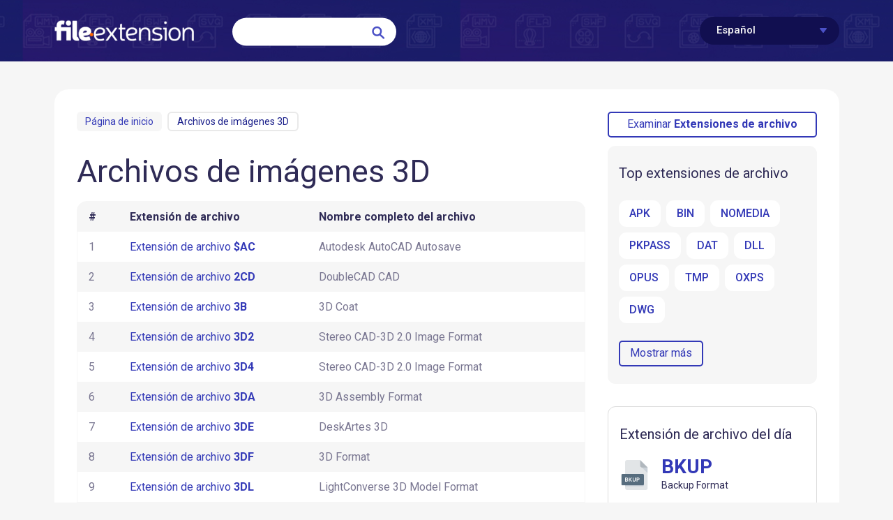

--- FILE ---
content_type: text/html; charset=UTF-8
request_url: https://www.file-extension.info/es/archivos-de-imagenes-3d
body_size: 19709
content:
<!DOCTYPE html>
<html lang="es">
	<head>
		<title>Categoría: Archivos De Imágenes 3D - File Extension</title>
		<link rel="alternate" hreflang="en" href="https://www.file-extension.info/3d-image-files" /> 
		<link rel="alternate" hreflang="de" href="https://www.file-extension.info/de/3d-bilder-dateien" /> 
		<link rel="canonical" hreflang="es" href="https://www.file-extension.info/es/archivos-de-imagenes-3d" /> 
		<link rel="alternate" hreflang="pl" href="https://www.file-extension.info/pl/pliki-obrazow-3d" /> 
		<link rel="alternate" hreflang="it" href="https://www.file-extension.info/it/file-di-immagine-3d" /> 
		<link rel="alternate" hreflang="ja" href="https://www.file-extension.info/ja/3d-image-files" /> 
		<link rel="alternate" hreflang="fr" href="https://www.file-extension.info/fr/fichiers-dimages-3d" /> 
		<link rel="alternate" hreflang="no" href="https://www.file-extension.info/no/3d-bildefiler" /> 
		<link rel="alternate" hreflang="da" href="https://www.file-extension.info/da/3d-billedfiler" /> 
		<link rel="alternate" hreflang="sv" href="https://www.file-extension.info/sv/3d-bildfiler" /> 
		<link rel="alternate" hreflang="ru" href="https://www.file-extension.info/ru/3d-image-files" /> 
		<link rel="alternate" hreflang="nl" href="https://www.file-extension.info/nl/3d-bestanden" /> 
		<link rel="alternate" hreflang="pt" href="https://www.file-extension.info/pt/ficheiros-de-imagem-3d" /> 
		<link rel="shortcut icon" href="/favicon.ico" type="image/x-icon">
		<meta charset="utf-8">
		<meta name="description" content="Archivos de imágenes 3D - File-Extension.info te ayudará a solucionar problemas básicos con las extensiones de archivos.">
		<meta name="keywords" content="extensiones de archivos, formato de archivo, conversión de archivo">		
		<meta name="robots" content="all">
		<meta name="viewport" content="width=device-width, initial-scale=1, maximum-scale=1">
		<meta http-equiv="X-UA-Compatible" content="IE=edge,chrome=1">
		<link href="https://fonts.googleapis.com/css?family=Roboto:300,400,500,700,900&amp;subset=latin-ext" rel="stylesheet">
		<link href="/css/app.css" rel="stylesheet">
		<link href="/css/addons.css" rel="stylesheet">		
		<!--[if IE]>
		<script src="http://html5shiv.googlecode.com/svn/trunk/html5.js"></script>
		<![endif]-->
	</head>
	<body>
	<div class="wrapper">
		<header class="header header--subpage">
			<div class="container">
				<div class="logo">
					<a href="/es"><img src="/images/logo.png" alt="File-Extension.info logo"></a>
				</div>
				<div class="languages">
					<div class="current">Español</div>
					<ul class="dropdown">
						<li><a href="/3d-image-files">English</a></li> 
						<li><a href="/de/3d-bilder-dateien">Deutsch</a></li> 
						<li><a href="/es/archivos-de-imagenes-3d">Español</a></li> 
						<li><a href="/pl/pliki-obrazow-3d">Polski</a></li> 
						<li><a href="/it/file-di-immagine-3d">Italiano</a></li> 
						<li><a href="/ja/3d-image-files">日本語</a></li> 
						<li><a href="/fr/fichiers-dimages-3d">Français</a></li> 
						<li><a href="/no/3d-bildefiler">Norsk</a></li> 
						<li><a href="/da/3d-billedfiler">Dansk</a></li> 
						<li><a href="/sv/3d-bildfiler">Svenska</a></li> 
						<li><a href="/ru/3d-image-files">Русский</a></li> 
						<li><a href="/nl/3d-bestanden">Nederlands</a></li> 
						<li><a href="/pt/ficheiros-de-imagem-3d">Português</a></li> 
					</ul>
				</div>
				<form action="" method="post">
					<input type="text" placeholder="" name="search" id="search">
					<button type="submit" name="submit">
						<img src="/images/search--icon.svg" alt="Search icon">
					</button>
				</form>
				<div class="clearfix"></div>
			</div>
		</header>
		<div class="outer">
			<div class="container">
				<div class="outer__inner">
					<div class="mixed">
						<div class="mixed__main">
							<div class="page">
								<div class="breadcrumbs">
									<ul>
										<li>
											<a href="/es">Página de inicio</a>
										</li>
										<li>
											<span>Archivos de imágenes 3D</span>
										</li>
									</ul>
									<div class="clearfix"></div>
								</div>
								<h1>Archivos de imágenes 3D</h1>
									<div class="datagrid">
									<table>
										<thead><tr><th>#</th><th>Extensión de archivo</th><th>Nombre completo del archivo</th></tr></thead>
										<tfoot><tr><td colspan="3"><div id="no-paging">&nbsp;</div></tr></tfoot>
											<tbody>
											
												<tr>
													<td>1</td>        
													<td><a href="/es/format/$ac" title=".$AC">Extensión de archivo <strong>$AC</strong></a></td>
													<td>Autodesk AutoCAD Autosave</td>
												</tr>
											
												<tr class="alt">
													<td>2</td>        
													<td><a href="/es/format/2cd" title=".2CD">Extensión de archivo <strong>2CD</strong></a></td>
													<td>DoubleCAD CAD</td>
												</tr>
											
												<tr>
													<td>3</td>        
													<td><a href="/es/format/3b" title=".3B">Extensión de archivo <strong>3B</strong></a></td>
													<td>3D Coat</td>
												</tr>
											
												<tr class="alt">
													<td>4</td>        
													<td><a href="/es/format/3d2" title=".3D2">Extensión de archivo <strong>3D2</strong></a></td>
													<td>Stereo CAD-3D 2.0 Image Format</td>
												</tr>
											
												<tr>
													<td>5</td>        
													<td><a href="/es/format/3d4" title=".3D4">Extensión de archivo <strong>3D4</strong></a></td>
													<td>Stereo CAD-3D 2.0 Image Format</td>
												</tr>
											
												<tr class="alt">
													<td>6</td>        
													<td><a href="/es/format/3da" title=".3DA">Extensión de archivo <strong>3DA</strong></a></td>
													<td>3D Assembly Format</td>
												</tr>
											
												<tr>
													<td>7</td>        
													<td><a href="/es/format/3de" title=".3DE">Extensión de archivo <strong>3DE</strong></a></td>
													<td>DeskArtes 3D</td>
												</tr>
											
												<tr class="alt">
													<td>8</td>        
													<td><a href="/es/format/3df" title=".3DF">Extensión de archivo <strong>3DF</strong></a></td>
													<td>3D Format</td>
												</tr>
											
												<tr>
													<td>9</td>        
													<td><a href="/es/format/3dl" title=".3DL">Extensión de archivo <strong>3DL</strong></a></td>
													<td>LightConverse 3D Model Format</td>
												</tr>
											
												<tr class="alt">
													<td>10</td>        
													<td><a href="/es/format/3dm" title=".3DM">Extensión de archivo <strong>3DM</strong></a></td>
													<td>Rhino 3D Model</td>
												</tr>
											
												<tr>
													<td>11</td>        
													<td><a href="/es/format/3dmap" title=".3DMAP">Extensión de archivo <strong>3DMAP</strong></a></td>
													<td>CATIA 3dmap</td>
												</tr>
											
												<tr class="alt">
													<td>12</td>        
													<td><a href="/es/format/3dmbak" title=".3DMBAK">Extensión de archivo <strong>3DMBAK</strong></a></td>
													<td>Rhino 3D Model Backup</td>
												</tr>
											
												<tr>
													<td>13</td>        
													<td><a href="/es/format/3dmf" title=".3DMF">Extensión de archivo <strong>3DMF</strong></a></td>
													<td>QuickDraw 3D Metafile</td>
												</tr>
											
												<tr class="alt">
													<td>14</td>        
													<td><a href="/es/format/3dmk" title=".3DMK">Extensión de archivo <strong>3DMK</strong></a></td>
													<td>123D Make Project Format</td>
												</tr>
											
												<tr>
													<td>15</td>        
													<td><a href="/es/format/3dmlw" title=".3DMLW">Extensión de archivo <strong>3DMLW</strong></a></td>
													<td>3DMLW</td>
												</tr>
											
												<tr class="alt">
													<td>16</td>        
													<td><a href="/es/format/3don" title=".3DON">Extensión de archivo <strong>3DON</strong></a></td>
													<td>Scrutinize 3D Mesh Format</td>
												</tr>
											
												<tr>
													<td>17</td>        
													<td><a href="/es/format/3dp" title=".3DP">Extensión de archivo <strong>3DP</strong></a></td>
													<td>123D Catch Photo Scene Data Format</td>
												</tr>
											
												<tr class="alt">
													<td>18</td>        
													<td><a href="/es/format/3dps" title=".3DPS">Extensión de archivo <strong>3DPS</strong></a></td>
													<td>3D EBook Shot Animation</td>
												</tr>
											
												<tr>
													<td>19</td>        
													<td><a href="/es/format/3ds" title=".3DS">Extensión de archivo <strong>3DS</strong></a></td>
													<td>3D Studio Scene</td>
												</tr>
											
												<tr class="alt">
													<td>20</td>        
													<td><a href="/es/format/3dv" title=".3DV">Extensión de archivo <strong>3DV</strong></a></td>
													<td>3D VRML World</td>
												</tr>
											
												<tr>
													<td>21</td>        
													<td><a href="/es/format/3dw" title=".3DW">Extensión de archivo <strong>3DW</strong></a></td>
													<td>3D World Studio 3D Project Format</td>
												</tr>
											
												<tr class="alt">
													<td>22</td>        
													<td><a href="/es/format/3dx" title=".3DX">Extensión de archivo <strong>3DX</strong></a></td>
													<td>Rhino 3D Graphic</td>
												</tr>
											
												<tr>
													<td>23</td>        
													<td><a href="/es/format/3dxmj" title=".3DXMJ">Extensión de archivo <strong>3DXMJ</strong></a></td>
													<td>3D-XplorMath-J Visualization</td>
												</tr>
											
												<tr class="alt">
													<td>24</td>        
													<td><a href="/es/format/3dxml" title=".3DXML">Extensión de archivo <strong>3DXML</strong></a></td>
													<td>Dassault Systemes 3D XML Format</td>
												</tr>
											
												<tr>
													<td>25</td>        
													<td><a href="/es/format/3pi" title=".3PI">Extensión de archivo <strong>3PI</strong></a></td>
													<td>3rd PlanIt</td>
												</tr>
											
												<tr class="alt">
													<td>26</td>        
													<td><a href="/es/format/3ws" title=".3WS">Extensión de archivo <strong>3WS</strong></a></td>
													<td>CityEngine Web Scene</td>
												</tr>
											
												<tr>
													<td>27</td>        
													<td><a href="/es/format/a2c" title=".A2C">Extensión de archivo <strong>A2C</strong></a></td>
													<td>Alice Scene Format</td>
												</tr>
											
												<tr class="alt">
													<td>28</td>        
													<td><a href="/es/format/a3d" title=".A3D">Extensión de archivo <strong>A3D</strong></a></td>
													<td>Amapi 3D Modeling</td>
												</tr>
											
												<tr>
													<td>29</td>        
													<td><a href="/es/format/a8s" title=".A8S">Extensión de archivo <strong>A8S</strong></a></td>
													<td>Anim8or Script</td>
												</tr>
											
												<tr class="alt">
													<td>30</td>        
													<td><a href="/es/format/ab$" title=".AB$">Extensión de archivo <strong>AB$</strong></a></td>
													<td>Autodesk AutoCAD Plot Spooling</td>
												</tr>
											
												<tr>
													<td>31</td>        
													<td><a href="/es/format/ac3d" title=".AC3D">Extensión de archivo <strong>AC3D</strong></a></td>
													<td>3d Format Data</td>
												</tr>
											
												<tr class="alt">
													<td>32</td>        
													<td><a href="/es/format/adj" title=".ADJ">Extensión de archivo <strong>ADJ</strong></a></td>
													<td>LISCAD Adjustment</td>
												</tr>
											
												<tr>
													<td>33</td>        
													<td><a href="/es/format/adsk" title=".ADSK">Extensión de archivo <strong>ADSK</strong></a></td>
													<td>Autodesk Exchange</td>
												</tr>
											
												<tr class="alt">
													<td>34</td>        
													<td><a href="/es/format/ad_asm" title=".AD_ASM">Extensión de archivo <strong>AD_ASM</strong></a></td>
													<td>Alibre Design CAD</td>
												</tr>
											
												<tr>
													<td>35</td>        
													<td><a href="/es/format/ad_prt" title=".AD_PRT">Extensión de archivo <strong>AD_PRT</strong></a></td>
													<td>Alibre Design CAD</td>
												</tr>
											
												<tr class="alt">
													<td>36</td>        
													<td><a href="/es/format/aeb" title=".AEB">Extensión de archivo <strong>AEB</strong></a></td>
													<td>Alphacam Wire EDM VB Macro</td>
												</tr>
											
												<tr>
													<td>37</td>        
													<td><a href="/es/format/aed" title=".AED">Extensión de archivo <strong>AED</strong></a></td>
													<td>Alphacam Wire EDM Drawing</td>
												</tr>
											
												<tr class="alt">
													<td>38</td>        
													<td><a href="/es/format/aef" title=".AEF">Extensión de archivo <strong>AEF</strong></a></td>
													<td>ELECTRICAL Designer Related</td>
												</tr>
											
												<tr>
													<td>39</td>        
													<td><a href="/es/format/af" title=".AF">Extensión de archivo <strong>AF</strong></a></td>
													<td>3DPlus Model</td>
												</tr>
											
												<tr class="alt">
													<td>40</td>        
													<td><a href="/es/format/agdb" title=".AGDB">Extensión de archivo <strong>AGDB</strong></a></td>
													<td>ANSYS DesignSpace</td>
												</tr>
											
												<tr>
													<td>41</td>        
													<td><a href="/es/format/agg" title=".AGG">Extensión de archivo <strong>AGG</strong></a></td>
													<td>AggFlow Plant Flow Analysis</td>
												</tr>
											
												<tr class="alt">
													<td>42</td>        
													<td><a href="/es/format/agl" title=".AGL">Extensión de archivo <strong>AGL</strong></a></td>
													<td>ArgusLab Molecular Graphics Modelling</td>
												</tr>
											
												<tr>
													<td>43</td>        
													<td><a href="/es/format/agz" title=".AGZ">Extensión de archivo <strong>AGZ</strong></a></td>
													<td>AggFlow Aggregate Plant Flow Diagram</td>
												</tr>
											
												<tr class="alt">
													<td>44</td>        
													<td><a href="/es/format/aig" title=".AIG">Extensión de archivo <strong>AIG</strong></a></td>
													<td>Architecture Drawing</td>
												</tr>
											
												<tr>
													<td>45</td>        
													<td><a href="/es/format/ajb" title=".AJB">Extensión de archivo <strong>AJB</strong></a></td>
													<td>Alphacam Water Jet VB Macro</td>
												</tr>
											
												<tr class="alt">
													<td>46</td>        
													<td><a href="/es/format/ajd" title=".AJD">Extensión de archivo <strong>AJD</strong></a></td>
													<td>Alphacam Water Jet Drawing</td>
												</tr>
											
												<tr>
													<td>47</td>        
													<td><a href="/es/format/ajm" title=".AJM">Extensión de archivo <strong>AJM</strong></a></td>
													<td>Alphacam Water Jet Parameter Macro</td>
												</tr>
											
												<tr class="alt">
													<td>48</td>        
													<td><a href="/es/format/al3d" title=".AL3D">Extensión de archivo <strong>AL3D</strong></a></td>
													<td>Alicona 3D Image Format</td>
												</tr>
											
												<tr>
													<td>49</td>        
													<td><a href="/es/format/amd" title=".AMD">Extensión de archivo <strong>AMD</strong></a></td>
													<td>Alphacam 3D Mill, 2D Mill Drawing</td>
												</tr>
											
												<tr class="alt">
													<td>50</td>        
													<td><a href="/es/format/amiramesh" title=".AMIRAMESH">Extensión de archivo <strong>AMIRAMESH</strong></a></td>
													<td>Amira 3D Mesh Format</td>
												</tr>
											
												<tr>
													<td>51</td>        
													<td><a href="/es/format/an8" title=".AN8">Extensión de archivo <strong>AN8</strong></a></td>
													<td>Anim8or 3D Animation Format</td>
												</tr>
											
												<tr class="alt">
													<td>52</td>        
													<td><a href="/es/format/ana" title=".ANA">Extensión de archivo <strong>ANA</strong></a></td>
													<td>Analysis For Windows</td>
												</tr>
											
												<tr>
													<td>53</td>        
													<td><a href="/es/format/anf" title=".ANF">Extensión de archivo <strong>ANF</strong></a></td>
													<td>ANSYS DesignModeler</td>
												</tr>
											
												<tr class="alt">
													<td>54</td>        
													<td><a href="/es/format/ang" title=".ANG">Extensión de archivo <strong>ANG</strong></a></td>
													<td>AIMSUN NG Related</td>
												</tr>
											
												<tr>
													<td>55</td>        
													<td><a href="/es/format/anim" title=".ANIM">Extensión de archivo <strong>ANIM</strong></a></td>
													<td>Amiga Animation Format</td>
												</tr>
											
												<tr class="alt">
													<td>56</td>        
													<td><a href="/es/format/animset" title=".ANIMSET">Extensión de archivo <strong>ANIMSET</strong></a></td>
													<td>FaceFX Animation Set Format</td>
												</tr>
											
												<tr>
													<td>57</td>        
													<td><a href="/es/format/animset_ingame" title=".ANIMSET_INGAME">Extensión de archivo <strong>ANIMSET_INGAME</strong></a></td>
													<td>FaceFX In-Game Animation Set Format</td>
												</tr>
											
												<tr class="alt">
													<td>58</td>        
													<td><a href="/es/format/anm" title=".ANM">Extensión de archivo <strong>ANM</strong></a></td>
													<td>3D Animation Format</td>
												</tr>
											
												<tr>
													<td>59</td>        
													<td><a href="/es/format/aof" title=".AOF">Extensión de archivo <strong>AOF</strong></a></td>
													<td>Artlantis Object Format</td>
												</tr>
											
												<tr class="alt">
													<td>60</td>        
													<td><a href="/es/format/aoi" title=".AOI">Extensión de archivo <strong>AOI</strong></a></td>
													<td>Art Of Illusion 3D Scene</td>
												</tr>
											
												<tr>
													<td>61</td>        
													<td><a href="/es/format/apj" title=".APJ">Extensión de archivo <strong>APJ</strong></a></td>
													<td>AutoCAD Project</td>
												</tr>
											
												<tr class="alt">
													<td>62</td>        
													<td><a href="/es/format/ari" title=".ARI">Extensión de archivo <strong>ARI</strong></a></td>
													<td>ARRI Raw Image Format</td>
												</tr>
											
												<tr>
													<td>63</td>        
													<td><a href="/es/format/asat" title=".ASAT">Extensión de archivo <strong>ASAT</strong></a></td>
													<td>Assemble SAT 3D Model Format</td>
												</tr>
											
												<tr class="alt">
													<td>64</td>        
													<td><a href="/es/format/asmdot" title=".ASMDOT">Extensión de archivo <strong>ASMDOT</strong></a></td>
													<td>SolidWorks Assembly Template</td>
												</tr>
											
												<tr>
													<td>65</td>        
													<td><a href="/es/format/asmprp" title=".ASMPRP">Extensión de archivo <strong>ASMPRP</strong></a></td>
													<td>SolidWorks Assembly Custom Properties Tab Template</td>
												</tr>
											
												<tr class="alt">
													<td>66</td>        
													<td><a href="/es/format/assbin" title=".ASSBIN">Extensión de archivo <strong>ASSBIN</strong></a></td>
													<td>Substance Painter Scene Format</td>
												</tr>
											
												<tr>
													<td>67</td>        
													<td><a href="/es/format/atl" title=".ATL">Extensión de archivo <strong>ATL</strong></a></td>
													<td>Artlantis 3D Scene Format</td>
												</tr>
											
												<tr class="alt">
													<td>68</td>        
													<td><a href="/es/format/atlo" title=".ATLO">Extensión de archivo <strong>ATLO</strong></a></td>
													<td>Artlantis Object Format</td>
												</tr>
											
												<tr>
													<td>69</td>        
													<td><a href="/es/format/atm" title=".ATM">Extensión de archivo <strong>ATM</strong></a></td>
													<td>Vue Atmospheres Format</td>
												</tr>
											
												<tr class="alt">
													<td>70</td>        
													<td><a href="/es/format/atmsphr" title=".ATMSPHR">Extensión de archivo <strong>ATMSPHR</strong></a></td>
													<td>TerraGen Latmoshpere Andscape Render</td>
												</tr>
											
												<tr>
													<td>71</td>        
													<td><a href="/es/format/atp" title=".ATP">Extensión de archivo <strong>ATP</strong></a></td>
													<td>Alphacam Lathe Post</td>
												</tr>
											
												<tr class="alt">
													<td>72</td>        
													<td><a href="/es/format/attx" title=".ATTX">Extensión de archivo <strong>ATTX</strong></a></td>
													<td>Cadence Atribut</td>
												</tr>
											
												<tr>
													<td>73</td>        
													<td><a href="/es/format/b3d" title=".B3D">Extensión de archivo <strong>B3D</strong></a></td>
													<td>BodyPaint 3D Format</td>
												</tr>
											
												<tr class="alt">
													<td>74</td>        
													<td><a href="/es/format/baf" title=".BAF">Extensión de archivo <strong>BAF</strong></a></td>
													<td>Battlefield 2 Animation</td>
												</tr>
											
												<tr>
													<td>75</td>        
													<td><a href="/es/format/bgeo" title=".BGEO">Extensión de archivo <strong>BGEO</strong></a></td>
													<td>Houdini Binary Geometry Format</td>
												</tr>
											
												<tr class="alt">
													<td>76</td>        
													<td><a href="/es/format/bhw" title=".BHW">Extensión de archivo <strong>BHW</strong></a></td>
													<td>Blophome Published Project Format</td>
												</tr>
											
												<tr>
													<td>77</td>        
													<td><a href="/es/format/bimx" title=".BIMX">Extensión de archivo <strong>BIMX</strong></a></td>
													<td>ArchiCAD BIMx 3D Scene</td>
												</tr>
											
												<tr class="alt">
													<td>78</td>        
													<td><a href="/es/format/bio" title=".BIO">Extensión de archivo <strong>BIO</strong></a></td>
													<td>Mudbox Bio 3D Format</td>
												</tr>
											
												<tr>
													<td>79</td>        
													<td><a href="/es/format/biot" title=".BIOT">Extensión de archivo <strong>BIOT</strong></a></td>
													<td>BiotSavart Magnetic Design</td>
												</tr>
											
												<tr class="alt">
													<td>80</td>        
													<td><a href="/es/format/bip" title=".BIP">Extensión de archivo <strong>BIP</strong></a></td>
													<td>Character Studio Biped Format</td>
												</tr>
											
												<tr>
													<td>81</td>        
													<td><a href="/es/format/bjt" title=".BJT">Extensión de archivo <strong>BJT</strong></a></td>
													<td>LTspice Bipolar Design Data Format</td>
												</tr>
											
												<tr class="alt">
													<td>82</td>        
													<td><a href="/es/format/bkb" title=".BKB">Extensión de archivo <strong>BKB</strong></a></td>
													<td>VariCAD Drawing</td>
												</tr>
											
												<tr>
													<td>83</td>        
													<td><a href="/es/format/blend" title=".BLEND">Extensión de archivo <strong>BLEND</strong></a></td>
													<td>Blender 3D Data Format</td>
												</tr>
											
												<tr class="alt">
													<td>84</td>        
													<td><a href="/es/format/box3d" title=".BOX3D">Extensión de archivo <strong>BOX3D</strong></a></td>
													<td>Box Shot 3D Project</td>
												</tr>
											
												<tr>
													<td>85</td>        
													<td><a href="/es/format/bph" title=".BPH">Extensión de archivo <strong>BPH</strong></a></td>
													<td>Blophome Locally Saved Project Format</td>
												</tr>
											
												<tr class="alt">
													<td>86</td>        
													<td><a href="/es/format/bpkey" title=".BPKEY">Extensión de archivo <strong>BPKEY</strong></a></td>
													<td>Blender Publisher License Key</td>
												</tr>
											
												<tr>
													<td>87</td>        
													<td><a href="/es/format/bpmn" title=".BPMN">Extensión de archivo <strong>BPMN</strong></a></td>
													<td>Avantage Template</td>
												</tr>
											
												<tr class="alt">
													<td>88</td>        
													<td><a href="/es/format/br3" title=".BR3">Extensión de archivo <strong>BR3</strong></a></td>
													<td>Bryce 3 Scene Format</td>
												</tr>
											
												<tr>
													<td>89</td>        
													<td><a href="/es/format/br4" title=".BR4">Extensión de archivo <strong>BR4</strong></a></td>
													<td>Bryce 4 Scene Format</td>
												</tr>
											
												<tr class="alt">
													<td>90</td>        
													<td><a href="/es/format/br5" title=".BR5">Extensión de archivo <strong>BR5</strong></a></td>
													<td>Bryce 5 Scene Format</td>
												</tr>
											
												<tr>
													<td>91</td>        
													<td><a href="/es/format/br6" title=".BR6">Extensión de archivo <strong>BR6</strong></a></td>
													<td>Bryce 6 Scene Format</td>
												</tr>
											
												<tr class="alt">
													<td>92</td>        
													<td><a href="/es/format/br7" title=".BR7">Extensión de archivo <strong>BR7</strong></a></td>
													<td>Bryce 7 Scene Format</td>
												</tr>
											
												<tr>
													<td>93</td>        
													<td><a href="/es/format/brc" title=".BRC">Extensión de archivo <strong>BRC</strong></a></td>
													<td>Bryce 2 Scene</td>
												</tr>
											
												<tr class="alt">
													<td>94</td>        
													<td><a href="/es/format/brep" title=".BREP">Extensión de archivo <strong>BREP</strong></a></td>
													<td>3D Model</td>
												</tr>
											
												<tr>
													<td>95</td>        
													<td><a href="/es/format/brlcad" title=".BRLCAD">Extensión de archivo <strong>BRLCAD</strong></a></td>
													<td>BRL-CAD 3D</td>
												</tr>
											
												<tr class="alt">
													<td>96</td>        
													<td><a href="/es/format/brp" title=".BRP">Extensión de archivo <strong>BRP</strong></a></td>
													<td>Tree Professional Broadleaf Creator Image</td>
												</tr>
											
												<tr>
													<td>97</td>        
													<td><a href="/es/format/brt" title=".BRT">Extensión de archivo <strong>BRT</strong></a></td>
													<td>Booria Carpet Designer Robotuft Project</td>
												</tr>
											
												<tr class="alt">
													<td>98</td>        
													<td><a href="/es/format/bta" title=".BTA">Extensión de archivo <strong>BTA</strong></a></td>
													<td>Bend-Tech Assembly Format</td>
												</tr>
											
												<tr>
													<td>99</td>        
													<td><a href="/es/format/btax" title=".BTAX">Extensión de archivo <strong>BTAX</strong></a></td>
													<td>Bend-Tech Assembly Format</td>
												</tr>
											
												<tr class="alt">
													<td>100</td>        
													<td><a href="/es/format/btg" title=".BTG">Extensión de archivo <strong>BTG</strong></a></td>
													<td>FlightGear Scenery</td>
												</tr>
											
												<tr>
													<td>101</td>        
													<td><a href="/es/format/bto" title=".BTO">Extensión de archivo <strong>BTO</strong></a></td>
													<td>Bryce Tree Format</td>
												</tr>
											
												<tr class="alt">
													<td>102</td>        
													<td><a href="/es/format/bundledmesh" title=".BUNDLEDMESH">Extensión de archivo <strong>BUNDLEDMESH</strong></a></td>
													<td>Battlefield Bundled Mesh</td>
												</tr>
											
												<tr>
													<td>103</td>        
													<td><a href="/es/format/bvh" title=".BVH">Extensión de archivo <strong>BVH</strong></a></td>
													<td>Biovision Hierarchy Animation Format</td>
												</tr>
											
												<tr class="alt">
													<td>104</td>        
													<td><a href="/es/format/c1" title=".C1">Extensión de archivo <strong>C1</strong></a></td>
													<td>Pov-Ray For Windows 3.x Scenes Advanced Newltpot</td>
												</tr>
											
												<tr>
													<td>105</td>        
													<td><a href="/es/format/c18" title=".C18">Extensión de archivo <strong>C18</strong></a></td>
													<td>Dassault Systemes Catia V4 Sequential</td>
												</tr>
											
												<tr class="alt">
													<td>106</td>        
													<td><a href="/es/format/c2" title=".C2">Extensión de archivo <strong>C2</strong></a></td>
													<td>Pov-Ray For Windows 3.x Scenes Advanced Newltpot</td>
												</tr>
											
												<tr>
													<td>107</td>        
													<td><a href="/es/format/c3e" title=".C3E">Extensión de archivo <strong>C3E</strong></a></td>
													<td>CYPE Related</td>
												</tr>
											
												<tr class="alt">
													<td>108</td>        
													<td><a href="/es/format/c3t" title=".C3T">Extensión de archivo <strong>C3T</strong></a></td>
													<td>Chemical Template</td>
												</tr>
											
												<tr>
													<td>109</td>        
													<td><a href="/es/format/c3xml" title=".C3XML">Extensión de archivo <strong>C3XML</strong></a></td>
													<td>Chem3D XML Format</td>
												</tr>
											
												<tr class="alt">
													<td>110</td>        
													<td><a href="/es/format/c3z" title=".C3Z">Extensión de archivo <strong>C3Z</strong></a></td>
													<td>OpenQwaq 3D Model Format</td>
												</tr>
											
												<tr>
													<td>111</td>        
													<td><a href="/es/format/c4d" title=".C4D">Extensión de archivo <strong>C4D</strong></a></td>
													<td>Cinema 4D Model Format</td>
												</tr>
											
												<tr class="alt">
													<td>112</td>        
													<td><a href="/es/format/c6" title=".C6">Extensión de archivo <strong>C6</strong></a></td>
													<td>Organic 2D/3D Drafting & 3D Modelling</td>
												</tr>
											
												<tr>
													<td>113</td>        
													<td><a href="/es/format/cae" title=".CAE">Extensión de archivo <strong>CAE</strong></a></td>
													<td>Abaqus CAE Model</td>
												</tr>
											
												<tr class="alt">
													<td>114</td>        
													<td><a href="/es/format/cal" title=".CAL">Extensión de archivo <strong>CAL</strong></a></td>
													<td>3ds Max Pose Adjustment Format</td>
												</tr>
											
												<tr>
													<td>115</td>        
													<td><a href="/es/format/cam-ft" title=".CAM-FT">Extensión de archivo <strong>CAM-FT</strong></a></td>
													<td>CircuitCAM Footpring Data Format</td>
												</tr>
											
												<tr class="alt">
													<td>116</td>        
													<td><a href="/es/format/cam-gmc" title=".CAM-GMC">Extensión de archivo <strong>CAM-GMC</strong></a></td>
													<td>CircuitCAM Version 6.2 GMC Library Data Format</td>
												</tr>
											
												<tr>
													<td>117</td>        
													<td><a href="/es/format/cam-pkg" title=".CAM-PKG">Extensión de archivo <strong>CAM-PKG</strong></a></td>
													<td>CircuitCAM Design Package Format</td>
												</tr>
											
												<tr class="alt">
													<td>118</td>        
													<td><a href="/es/format/catalog" title=".CATALOG">Extensión de archivo <strong>CATALOG</strong></a></td>
													<td>CATIA Catalog</td>
												</tr>
											
												<tr>
													<td>119</td>        
													<td><a href="/es/format/CATAnalysis" title=".CATANALYSIS">Extensión de archivo <strong>CATANALYSIS</strong></a></td>
													<td>CATIA Analysis</td>
												</tr>
											
												<tr class="alt">
													<td>120</td>        
													<td><a href="/es/format/CATDrawing" title=".CATDRAWING">Extensión de archivo <strong>CATDRAWING</strong></a></td>
													<td>CATIA Drawing</td>
												</tr>
											
												<tr>
													<td>121</td>        
													<td><a href="/es/format/CATfct" title=".CATFCT">Extensión de archivo <strong>CATFCT</strong></a></td>
													<td>CATIA CATfct</td>
												</tr>
											
												<tr class="alt">
													<td>122</td>        
													<td><a href="/es/format/CATKnowledge" title=".CATKNOWLEDGE">Extensión de archivo <strong>CATKNOWLEDGE</strong></a></td>
													<td>CATIA CATKnowledge</td>
												</tr>
											
												<tr>
													<td>123</td>        
													<td><a href="/es/format/CATMaterial" title=".CATMATERIAL">Extensión de archivo <strong>CATMATERIAL</strong></a></td>
													<td>CATIA CATMaterial</td>
												</tr>
											
												<tr class="alt">
													<td>124</td>        
													<td><a href="/es/format/CATProcess" title=".CATPROCESS">Extensión de archivo <strong>CATPROCESS</strong></a></td>
													<td>CATIA Process</td>
												</tr>
											
												<tr>
													<td>125</td>        
													<td><a href="/es/format/CATRaster" title=".CATRASTER">Extensión de archivo <strong>CATRASTER</strong></a></td>
													<td>CATIA Raster</td>
												</tr>
											
												<tr class="alt">
													<td>126</td>        
													<td><a href="/es/format/CATResource" title=".CATRESOURCE">Extensión de archivo <strong>CATRESOURCE</strong></a></td>
													<td>CATIA Resource</td>
												</tr>
											
												<tr>
													<td>127</td>        
													<td><a href="/es/format/CATShape" title=".CATSHAPE">Extensión de archivo <strong>CATSHAPE</strong></a></td>
													<td>CATIA Shape</td>
												</tr>
											
												<tr class="alt">
													<td>128</td>        
													<td><a href="/es/format/CATSwl" title=".CATSWL">Extensión de archivo <strong>CATSWL</strong></a></td>
													<td>CATIA CATSwl</td>
												</tr>
											
												<tr>
													<td>129</td>        
													<td><a href="/es/format/CATSystem" title=".CATSYSTEM">Extensión de archivo <strong>CATSYSTEM</strong></a></td>
													<td>CATIA Functional Systems</td>
												</tr>
											
												<tr class="alt">
													<td>130</td>        
													<td><a href="/es/format/cax" title=".CAX">Extensión de archivo <strong>CAX</strong></a></td>
													<td>VCollab 3D Model</td>
												</tr>
											
												<tr>
													<td>131</td>        
													<td><a href="/es/format/cbcp" title=".CBCP">Extensión de archivo <strong>CBCP</strong></a></td>
													<td>CodeBaby Production Studio Character Package</td>
												</tr>
											
												<tr class="alt">
													<td>132</td>        
													<td><a href="/es/format/cde" title=".CDE">Extensión de archivo <strong>CDE</strong></a></td>
													<td>CADKEY Dynamic Extension</td>
												</tr>
											
												<tr>
													<td>133</td>        
													<td><a href="/es/format/cenon" title=".CENON">Extensión de archivo <strong>CENON</strong></a></td>
													<td>Cenon Project Format</td>
												</tr>
											
												<tr class="alt">
													<td>134</td>        
													<td><a href="/es/format/cg" title=".CG">Extensión de archivo <strong>CG</strong></a></td>
													<td>Cg Program</td>
												</tr>
											
												<tr>
													<td>135</td>        
													<td><a href="/es/format/cg3" title=".CG3">Extensión de archivo <strong>CG3</strong></a></td>
													<td>Cabri 3D Document</td>
												</tr>
											
												<tr class="alt">
													<td>136</td>        
													<td><a href="/es/format/cgfx" title=".CGFX">Extensión de archivo <strong>CGFX</strong></a></td>
													<td>CgFX Shader Format</td>
												</tr>
											
												<tr>
													<td>137</td>        
													<td><a href="/es/format/cgs" title=".CGS">Extensión de archivo <strong>CGS</strong></a></td>
													<td>CGS General Motors CAD Drawing Format</td>
												</tr>
											
												<tr class="alt">
													<td>138</td>        
													<td><a href="/es/format/chr" title=".CHR">Extensión de archivo <strong>CHR</strong></a></td>
													<td>3ds Max Characters Format</td>
												</tr>
											
												<tr>
													<td>139</td>        
													<td><a href="/es/format/chrparams" title=".CHRPARAMS">Extensión de archivo <strong>CHRPARAMS</strong></a></td>
													<td>CryENGINE Character Parameters Format</td>
												</tr>
											
												<tr class="alt">
													<td>140</td>        
													<td><a href="/es/format/cinema4D" title=".CINEMA4D">Extensión de archivo <strong>CINEMA4D</strong></a></td>
													<td>Cinema 4D For Amiga</td>
												</tr>
											
												<tr>
													<td>141</td>        
													<td><a href="/es/format/cir" title=".CIR">Extensión de archivo <strong>CIR</strong></a></td>
													<td>Supermax ECAD Command Save</td>
												</tr>
											
												<tr class="alt">
													<td>142</td>        
													<td><a href="/es/format/cldlyr" title=".CLDLYR">Extensión de archivo <strong>CLDLYR</strong></a></td>
													<td>TerraGen Cloud Layer</td>
												</tr>
											
												<tr>
													<td>143</td>        
													<td><a href="/es/format/cm2" title=".CM2">Extensión de archivo <strong>CM2</strong></a></td>
													<td>Poser Camera Set Format</td>
												</tr>
											
												<tr class="alt">
													<td>144</td>        
													<td><a href="/es/format/cmod" title=".CMOD">Extensión de archivo <strong>CMOD</strong></a></td>
													<td>Celestia Model</td>
												</tr>
											
												<tr>
													<td>145</td>        
													<td><a href="/es/format/cmp_xml" title=".CMP_XML">Extensión de archivo <strong>CMP_XML</strong></a></td>
													<td>Solid Edge XML Design</td>
												</tr>
											
												<tr class="alt">
													<td>146</td>        
													<td><a href="/es/format/cmz" title=".CMZ">Extensión de archivo <strong>CMZ</strong></a></td>
													<td>Compressed Poser Camera Set Format</td>
												</tr>
											
												<tr>
													<td>147</td>        
													<td><a href="/es/format/cni" title=".CNI">Extensión de archivo <strong>CNI</strong></a></td>
													<td>CWBench</td>
												</tr>
											
												<tr class="alt">
													<td>148</td>        
													<td><a href="/es/format/co" title=".CO">Extensión de archivo <strong>CO</strong></a></td>
													<td>Cobalt 3D</td>
												</tr>
											
												<tr>
													<td>149</td>        
													<td><a href="/es/format/coa" title=".COA">Extensión de archivo <strong>COA</strong></a></td>
													<td>Caligari TrueSpace 3D Object</td>
												</tr>
											
												<tr class="alt">
													<td>150</td>        
													<td><a href="/es/format/collisionmesh" title=".COLLISIONMESH">Extensión de archivo <strong>COLLISIONMESH</strong></a></td>
													<td>Battlefield Collision Mesh</td>
												</tr>
											
												<tr>
													<td>151</td>        
													<td><a href="/es/format/cpy" title=".CPY">Extensión de archivo <strong>CPY</strong></a></td>
													<td>3ds Max Copy Track Format</td>
												</tr>
											
												<tr class="alt">
													<td>152</td>        
													<td><a href="/es/format/crv3d" title=".CRV3D">Extensión de archivo <strong>CRV3D</strong></a></td>
													<td>Vectric Aspire 3D Drawing Format</td>
												</tr>
											
												<tr>
													<td>153</td>        
													<td><a href="/es/format/crz" title=".CRZ">Extensión de archivo <strong>CRZ</strong></a></td>
													<td>Compressed Poser Character Rigging Format</td>
												</tr>
											
												<tr class="alt">
													<td>154</td>        
													<td><a href="/es/format/csm" title=".CSM">Extensión de archivo <strong>CSM</strong></a></td>
													<td>Character Studio Marker Format</td>
												</tr>
											
												<tr>
													<td>155</td>        
													<td><a href="/es/format/d3d" title=".D3D">Extensión de archivo <strong>D3D</strong></a></td>
													<td>Corel Dream 3D Drawing Format</td>
												</tr>
											
												<tr class="alt">
													<td>156</td>        
													<td><a href="/es/format/dae" title=".DAE">Extensión de archivo <strong>DAE</strong></a></td>
													<td>Digital Asset Exchange Format</td>
												</tr>
											
												<tr>
													<td>157</td>        
													<td><a href="/es/format/daz" title=".DAZ">Extensión de archivo <strong>DAZ</strong></a></td>
													<td>DAZ Studio 3D Scene</td>
												</tr>
											
												<tr class="alt">
													<td>158</td>        
													<td><a href="/es/format/dbl" title=".DBL">Extensión de archivo <strong>DBL</strong></a></td>
													<td>DAZ Brick Light Format</td>
												</tr>
											
												<tr>
													<td>159</td>        
													<td><a href="/es/format/dcn" title=".DCN">Extensión de archivo <strong>DCN</strong></a></td>
													<td>Autodesk Depth Slope Definition</td>
												</tr>
											
												<tr class="alt">
													<td>160</td>        
													<td><a href="/es/format/des" title=".DES">Extensión de archivo <strong>DES</strong></a></td>
													<td>Corel Designer Format</td>
												</tr>
											
												<tr>
													<td>161</td>        
													<td><a href="/es/format/dff" title=".DFF">Extensión de archivo <strong>DFF</strong></a></td>
													<td>RenderWare Model Format</td>
												</tr>
											
												<tr class="alt">
													<td>162</td>        
													<td><a href="/es/format/dfs" title=".DFS">Extensión de archivo <strong>DFS</strong></a></td>
													<td>AutoCAD Utility Defaults Format Format</td>
												</tr>
											
												<tr>
													<td>163</td>        
													<td><a href="/es/format/dlf" title=".DLF">Extensión de archivo <strong>DLF</strong></a></td>
													<td>DataCAD Double Precision Layer</td>
												</tr>
											
												<tr class="alt">
													<td>164</td>        
													<td><a href="/es/format/dlv3" title=".DLV3">Extensión de archivo <strong>DLV3</strong></a></td>
													<td>CATIA Exported Data Format</td>
												</tr>
											
												<tr>
													<td>165</td>        
													<td><a href="/es/format/dr3d" title=".DR3D">Extensión de archivo <strong>DR3D</strong></a></td>
													<td>CorelDream 3D Graphics</td>
												</tr>
											
												<tr class="alt">
													<td>166</td>        
													<td><a href="/es/format/dr4" title=".DR4">Extensión de archivo <strong>DR4</strong></a></td>
													<td>AllyCAD Drawing</td>
												</tr>
											
												<tr>
													<td>167</td>        
													<td><a href="/es/format/drf" title=".DRF">Extensión de archivo <strong>DRF</strong></a></td>
													<td>VIZ Render Format</td>
												</tr>
											
												<tr class="alt">
													<td>168</td>        
													<td><a href="/es/format/drwprp" title=".DRWPRP">Extensión de archivo <strong>DRWPRP</strong></a></td>
													<td>SolidWorks Drawing Custom Properties Tab Template</td>
												</tr>
											
												<tr>
													<td>169</td>        
													<td><a href="/es/format/ds" title=".DS">Extensión de archivo <strong>DS</strong></a></td>
													<td>DAZ Studio 1/2 Script</td>
												</tr>
											
												<tr class="alt">
													<td>170</td>        
													<td><a href="/es/format/ds4" title=".DS4">Extensión de archivo <strong>DS4</strong></a></td>
													<td>Micrografx Designer Graphic</td>
												</tr>
											
												<tr>
													<td>171</td>        
													<td><a href="/es/format/dsa" title=".DSA">Extensión de archivo <strong>DSA</strong></a></td>
													<td>DAZ Studio 3+ Script</td>
												</tr>
											
												<tr class="alt">
													<td>172</td>        
													<td><a href="/es/format/dse" title=".DSE">Extensión de archivo <strong>DSE</strong></a></td>
													<td>DAZ Studio Encrypted Script</td>
												</tr>
											
												<tr>
													<td>173</td>        
													<td><a href="/es/format/dsf" title=".DSF">Extensión de archivo <strong>DSF</strong></a></td>
													<td>DAZ Studio Asset Format</td>
												</tr>
											
												<tr class="alt">
													<td>174</td>        
													<td><a href="/es/format/dsi" title=".DSI">Extensión de archivo <strong>DSI</strong></a></td>
													<td>DAZ Studio Layered Image Set</td>
												</tr>
											
												<tr>
													<td>175</td>        
													<td><a href="/es/format/dtn" title=".DTN">Extensión de archivo <strong>DTN</strong></a></td>
													<td>TunnelCAD Import Or Export</td>
												</tr>
											
												<tr class="alt">
													<td>176</td>        
													<td><a href="/es/format/duf" title=".DUF">Extensión de archivo <strong>DUF</strong></a></td>
													<td>DAZ Studio DSON User Format</td>
												</tr>
											
												<tr>
													<td>177</td>        
													<td><a href="/es/format/dwb" title=".DWB">Extensión de archivo <strong>DWB</strong></a></td>
													<td>VariCAD Drawing</td>
												</tr>
											
												<tr class="alt">
													<td>178</td>        
													<td><a href="/es/format/dwf" title=".DWF">Extensión de archivo <strong>DWF</strong></a></td>
													<td>Design Web Format Format</td>
												</tr>
											
												<tr>
													<td>179</td>        
													<td><a href="/es/format/dwl2" title=".DWL2">Extensión de archivo <strong>DWL2</strong></a></td>
													<td>AutoCAD Drawing Lock</td>
												</tr>
											
												<tr class="alt">
													<td>180</td>        
													<td><a href="/es/format/dwm" title=".DWM">Extensión de archivo <strong>DWM</strong></a></td>
													<td>Digital Works Circuit Project</td>
												</tr>
											
												<tr>
													<td>181</td>        
													<td><a href="/es/format/e3a" title=".E3A">Extensión de archivo <strong>E3A</strong></a></td>
													<td>Carrier HAP Project</td>
												</tr>
											
												<tr class="alt">
													<td>182</td>        
													<td><a href="/es/format/e3d" title=".E3D">Extensión de archivo <strong>E3D</strong></a></td>
													<td>Instant3D Project</td>
												</tr>
											
												<tr>
													<td>183</td>        
													<td><a href="/es/format/e3s" title=".E3S">Extensión de archivo <strong>E3S</strong></a></td>
													<td>E3.series Project</td>
												</tr>
											
												<tr class="alt">
													<td>184</td>        
													<td><a href="/es/format/e3w" title=".E3W">Extensión de archivo <strong>E3W</strong></a></td>
													<td>E3.WireWorks Project</td>
												</tr>
											
												<tr>
													<td>185</td>        
													<td><a href="/es/format/e57" title=".E57">Extensión de archivo <strong>E57</strong></a></td>
													<td>LIDAR Point Cloud Data Format</td>
												</tr>
											
												<tr class="alt">
													<td>186</td>        
													<td><a href="/es/format/edw" title=".EDW">Extensión de archivo <strong>EDW</strong></a></td>
													<td>EDrawings SolidWorks Corp</td>
												</tr>
											
												<tr>
													<td>187</td>        
													<td><a href="/es/format/eil" title=".EIL">Extensión de archivo <strong>EIL</strong></a></td>
													<td>Eagle Library Intermediate</td>
												</tr>
											
												<tr class="alt">
													<td>188</td>        
													<td><a href="/es/format/ems" title=".EMS">Extensión de archivo <strong>EMS</strong></a></td>
													<td>EMachineShop CAD Design</td>
												</tr>
											
												<tr>
													<td>189</td>        
													<td><a href="/es/format/eoff" title=".EOFF">Extensión de archivo <strong>EOFF</strong></a></td>
													<td>Exocad Library Format</td>
												</tr>
											
												<tr class="alt">
													<td>190</td>        
													<td><a href="/es/format/eprt" title=".EPRT">Extensión de archivo <strong>EPRT</strong></a></td>
													<td>SolidWorks EDrawing Part</td>
												</tr>
											
												<tr>
													<td>191</td>        
													<td><a href="/es/format/epx" title=".EPX">Extensión de archivo <strong>EPX</strong></a></td>
													<td>Piranesi 3D Model</td>
												</tr>
											
												<tr class="alt">
													<td>192</td>        
													<td><a href="/es/format/eqx" title=".EQX">Extensión de archivo <strong>EQX</strong></a></td>
													<td>EQuinoX Project</td>
												</tr>
											
												<tr>
													<td>193</td>        
													<td><a href="/es/format/f3d" title=".F3D">Extensión de archivo <strong>F3D</strong></a></td>
													<td>Fusion 3D Design</td>
												</tr>
											
												<tr class="alt">
													<td>194</td>        
													<td><a href="/es/format/fabbproject" title=".FABBPROJECT">Extensión de archivo <strong>FABBPROJECT</strong></a></td>
													<td>Netfabb Basic Project Format</td>
												</tr>
											
												<tr>
													<td>195</td>        
													<td><a href="/es/format/facefx" title=".FACEFX">Extensión de archivo <strong>FACEFX</strong></a></td>
													<td>FaceFX Actor Format</td>
												</tr>
											
												<tr class="alt">
													<td>196</td>        
													<td><a href="/es/format/facefx_ingame" title=".FACEFX_INGAME">Extensión de archivo <strong>FACEFX_INGAME</strong></a></td>
													<td>FaceFX In-Game Actor Format</td>
												</tr>
											
												<tr>
													<td>197</td>        
													<td><a href="/es/format/fact" title=".FACT">Extensión de archivo <strong>FACT</strong></a></td>
													<td>EIAS ElectricImage 3D</td>
												</tr>
											
												<tr class="alt">
													<td>198</td>        
													<td><a href="/es/format/fbx" title=".FBX">Extensión de archivo <strong>FBX</strong></a></td>
													<td>Autodesk FBX Interchange Format</td>
												</tr>
											
												<tr>
													<td>199</td>        
													<td><a href="/es/format/fc2" title=".FC2">Extensión de archivo <strong>FC2</strong></a></td>
													<td>Poser Face Pose Format</td>
												</tr>
											
												<tr class="alt">
													<td>200</td>        
													<td><a href="/es/format/fcz" title=".FCZ">Extensión de archivo <strong>FCZ</strong></a></td>
													<td>Compressed Poser Face Pose Format</td>
												</tr>
											
												<tr>
													<td>201</td>        
													<td><a href="/es/format/fg" title=".FG">Extensión de archivo <strong>FG</strong></a></td>
													<td>FaceGen Project Format</td>
												</tr>
											
												<tr class="alt">
													<td>202</td>        
													<td><a href="/es/format/fis" title=".FIS">Extensión de archivo <strong>FIS</strong></a></td>
													<td>Dynamite VSP Feature Interpretation Style</td>
												</tr>
											
												<tr>
													<td>203</td>        
													<td><a href="/es/format/flt" title=".FLT">Extensión de archivo <strong>FLT</strong></a></td>
													<td>OpenFlight Scene Description Format</td>
												</tr>
											
												<tr class="alt">
													<td>204</td>        
													<td><a href="/es/format/fmsh" title=".FMSH">Extensión de archivo <strong>FMSH</strong></a></td>
													<td>Autodesk Inventor Mesh Format</td>
												</tr>
											
												<tr>
													<td>205</td>        
													<td><a href="/es/format/fp" title=".FP">Extensión de archivo <strong>FP</strong></a></td>
													<td>Fragment Program Format</td>
												</tr>
											
												<tr class="alt">
													<td>206</td>        
													<td><a href="/es/format/fpe" title=".FPE">Extensión de archivo <strong>FPE</strong></a></td>
													<td>FPS Creator Entity Format</td>
												</tr>
											
												<tr>
													<td>207</td>        
													<td><a href="/es/format/fpf" title=".FPF">Extensión de archivo <strong>FPF</strong></a></td>
													<td>IKEA Home Planner Format</td>
												</tr>
											
												<tr class="alt">
													<td>208</td>        
													<td><a href="/es/format/fry" title=".FRY">Extensión de archivo <strong>FRY</strong></a></td>
													<td>Fryrender Scene Format</td>
												</tr>
											
												<tr>
													<td>209</td>        
													<td><a href="/es/format/fsh" title=".FSH">Extensión de archivo <strong>FSH</strong></a></td>
													<td>Fragment Shader Format</td>
												</tr>
											
												<tr class="alt">
													<td>210</td>        
													<td><a href="/es/format/fsq" title=".FSQ">Extensión de archivo <strong>FSQ</strong></a></td>
													<td>CryENGINE Facial Editor Sequence Format</td>
												</tr>
											
												<tr>
													<td>211</td>        
													<td><a href="/es/format/fwf" title=".FWF">Extensión de archivo <strong>FWF</strong></a></td>
													<td>Bentley InRoads Survey Feature Table</td>
												</tr>
											
												<tr class="alt">
													<td>212</td>        
													<td><a href="/es/format/fx" title=".FX">Extensión de archivo <strong>FX</strong></a></td>
													<td>Direct3D Effects Format</td>
												</tr>
											
												<tr>
													<td>213</td>        
													<td><a href="/es/format/fxa" title=".FXA">Extensión de archivo <strong>FXA</strong></a></td>
													<td>OC3 Entertainment FaceFX Actor Format</td>
												</tr>
											
												<tr class="alt">
													<td>214</td>        
													<td><a href="/es/format/fxm" title=".FXM">Extensión de archivo <strong>FXM</strong></a></td>
													<td>MessiahStudio Motion Format</td>
												</tr>
											
												<tr>
													<td>215</td>        
													<td><a href="/es/format/g1" title=".G1">Extensión de archivo <strong>G1</strong></a></td>
													<td>Gerber Inner Routing Layer 1</td>
												</tr>
											
												<tr class="alt">
													<td>216</td>        
													<td><a href="/es/format/g12" title=".G12">Extensión de archivo <strong>G12</strong></a></td>
													<td>CAMtastic Mid Layer 12 Gerber Data</td>
												</tr>
											
												<tr>
													<td>217</td>        
													<td><a href="/es/format/g13" title=".G13">Extensión de archivo <strong>G13</strong></a></td>
													<td>CAMtastic Mid Layer 13 Gerber Data</td>
												</tr>
											
												<tr class="alt">
													<td>218</td>        
													<td><a href="/es/format/g14" title=".G14">Extensión de archivo <strong>G14</strong></a></td>
													<td>CAMtastic Mid Layer 14 Gerber Data</td>
												</tr>
											
												<tr>
													<td>219</td>        
													<td><a href="/es/format/g15" title=".G15">Extensión de archivo <strong>G15</strong></a></td>
													<td>CAMtastic Mid Layer 15 Gerber Data</td>
												</tr>
											
												<tr class="alt">
													<td>220</td>        
													<td><a href="/es/format/g2" title=".G2">Extensión de archivo <strong>G2</strong></a></td>
													<td>Gerber Inner Routing Layer 2</td>
												</tr>
											
												<tr>
													<td>221</td>        
													<td><a href="/es/format/g4" title=".G4">Extensión de archivo <strong>G4</strong></a></td>
													<td>GTX RasterCAD</td>
												</tr>
											
												<tr class="alt">
													<td>222</td>        
													<td><a href="/es/format/g5" title=".G5">Extensión de archivo <strong>G5</strong></a></td>
													<td>CAMtastic Mid Layer Gerber Data</td>
												</tr>
											
												<tr>
													<td>223</td>        
													<td><a href="/es/format/gbo" title=".GBO">Extensión de archivo <strong>GBO</strong></a></td>
													<td>Gerber Bottom Overlay (silk Screen)</td>
												</tr>
											
												<tr class="alt">
													<td>224</td>        
													<td><a href="/es/format/gbp" title=".GBP">Extensión de archivo <strong>GBP</strong></a></td>
													<td>Gerber Bottom Paste Mask Output Format Format</td>
												</tr>
											
												<tr>
													<td>225</td>        
													<td><a href="/es/format/gbxml" title=".GBXML">Extensión de archivo <strong>GBXML</strong></a></td>
													<td>Green Building XML</td>
												</tr>
											
												<tr class="alt">
													<td>226</td>        
													<td><a href="/es/format/gdd" title=".GDD">Extensión de archivo <strong>GDD</strong></a></td>
													<td>Gerber Drill Drawing Data</td>
												</tr>
											
												<tr>
													<td>227</td>        
													<td><a href="/es/format/ge2" title=".GE2">Extensión de archivo <strong>GE2</strong></a></td>
													<td>Maya 4 GE2 Exporter</td>
												</tr>
											
												<tr class="alt">
													<td>228</td>        
													<td><a href="/es/format/ge3" title=".GE3">Extensión de archivo <strong>GE3</strong></a></td>
													<td>Mastercam Geometry</td>
												</tr>
											
												<tr>
													<td>229</td>        
													<td><a href="/es/format/geo" title=".GEO">Extensión de archivo <strong>GEO</strong></a></td>
													<td>VRML Geography Format</td>
												</tr>
											
												<tr class="alt">
													<td>230</td>        
													<td><a href="/es/format/gerber" title=".GERBER">Extensión de archivo <strong>GERBER</strong></a></td>
													<td>Printed Circuit Board Photoplotter Data Format</td>
												</tr>
											
												<tr>
													<td>231</td>        
													<td><a href="/es/format/get" title=".GET">Extensión de archivo <strong>GET</strong></a></td>
													<td>Pov-Ray For Windows 3.x</td>
												</tr>
											
												<tr class="alt">
													<td>232</td>        
													<td><a href="/es/format/gh" title=".GH">Extensión de archivo <strong>GH</strong></a></td>
													<td>Grasshopper Assembly Format</td>
												</tr>
											
												<tr>
													<td>233</td>        
													<td><a href="/es/format/gha" title=".GHA">Extensión de archivo <strong>GHA</strong></a></td>
													<td>Grasshopper Assembly Data Format</td>
												</tr>
											
												<tr class="alt">
													<td>234</td>        
													<td><a href="/es/format/ghx" title=".GHX">Extensión de archivo <strong>GHX</strong></a></td>
													<td>Grasshopper</td>
												</tr>
											
												<tr>
													<td>235</td>        
													<td><a href="/es/format/gko" title=".GKO">Extensión de archivo <strong>GKO</strong></a></td>
													<td>Gerber Keep Out Layer</td>
												</tr>
											
												<tr class="alt">
													<td>236</td>        
													<td><a href="/es/format/glf" title=".GLF">Extensión de archivo <strong>GLF</strong></a></td>
													<td>Space Engine Shader Format</td>
												</tr>
											
												<tr>
													<td>237</td>        
													<td><a href="/es/format/glm" title=".GLM">Extensión de archivo <strong>GLM</strong></a></td>
													<td>DInsight Modeling Studio 3D CAM Model</td>
												</tr>
											
												<tr class="alt">
													<td>238</td>        
													<td><a href="/es/format/gltf" title=".GLTF">Extensión de archivo <strong>GLTF</strong></a></td>
													<td>GL Transmission Format Format</td>
												</tr>
											
												<tr>
													<td>239</td>        
													<td><a href="/es/format/gmf" title=".GMF">Extensión de archivo <strong>GMF</strong></a></td>
													<td>Leaderwerks Game Model Format</td>
												</tr>
											
												<tr class="alt">
													<td>240</td>        
													<td><a href="/es/format/gmmod" title=".GMMOD">Extensión de archivo <strong>GMMOD</strong></a></td>
													<td>Game Maker 3D Model Format</td>
												</tr>
											
												<tr>
													<td>241</td>        
													<td><a href="/es/format/gof" title=".GOF">Extensión de archivo <strong>GOF</strong></a></td>
													<td>GameExchange Raw Object Definition</td>
												</tr>
											
												<tr class="alt">
													<td>242</td>        
													<td><a href="/es/format/gp2" title=".GP2">Extensión de archivo <strong>GP2</strong></a></td>
													<td>Gerber Inner Plane 2 (negative)</td>
												</tr>
											
												<tr>
													<td>243</td>        
													<td><a href="/es/format/gpb" title=".GPB">Extensión de archivo <strong>GPB</strong></a></td>
													<td>Gerber Bottom Pad Master</td>
												</tr>
											
												<tr class="alt">
													<td>244</td>        
													<td><a href="/es/format/gpt" title=".GPT">Extensión de archivo <strong>GPT</strong></a></td>
													<td>Gerber Top Pad Master</td>
												</tr>
											
												<tr>
													<td>245</td>        
													<td><a href="/es/format/gpw" title=".GPW">Extensión de archivo <strong>GPW</strong></a></td>
													<td>Autodesk AutoCAD Civil 3D Hydraflow Hydrographs Extension</td>
												</tr>
											
												<tr class="alt">
													<td>246</td>        
													<td><a href="/es/format/grn" title=".GRN">Extensión de archivo <strong>GRN</strong></a></td>
													<td>Granny 3D Format</td>
												</tr>
											
												<tr>
													<td>247</td>        
													<td><a href="/es/format/gtc" title=".GTC">Extensión de archivo <strong>GTC</strong></a></td>
													<td>Graitec Exchange Format</td>
												</tr>
											
												<tr class="alt">
													<td>248</td>        
													<td><a href="/es/format/gtl" title=".GTL">Extensión de archivo <strong>GTL</strong></a></td>
													<td>Gerber Top Layer</td>
												</tr>
											
												<tr>
													<td>249</td>        
													<td><a href="/es/format/gwv" title=".GWV">Extensión de archivo <strong>GWV</strong></a></td>
													<td>Groundwater Vistas Packaged Model</td>
												</tr>
											
												<tr class="alt">
													<td>250</td>        
													<td><a href="/es/format/gxa" title=".GXA">Extensión de archivo <strong>GXA</strong></a></td>
													<td>General CADD Attribute Data</td>
												</tr>
											
												<tr>
													<td>251</td>        
													<td><a href="/es/format/h3d" title=".H3D">Extensión de archivo <strong>H3D</strong></a></td>
													<td>Altair HyperView 3D Model</td>
												</tr>
											
												<tr class="alt">
													<td>252</td>        
													<td><a href="/es/format/hcg" title=".HCG">Extensión de archivo <strong>HCG</strong></a></td>
													<td>HClab Chart</td>
												</tr>
											
												<tr>
													<td>253</td>        
													<td><a href="/es/format/hd2" title=".HD2">Extensión de archivo <strong>HD2</strong></a></td>
													<td>Poser Hand Pose Format</td>
												</tr>
											
												<tr class="alt">
													<td>254</td>        
													<td><a href="/es/format/hdz" title=".HDZ">Extensión de archivo <strong>HDZ</strong></a></td>
													<td>Compressed Poser Hand Pose Format</td>
												</tr>
											
												<tr>
													<td>255</td>        
													<td><a href="/es/format/heb" title=".HEB">Extensión de archivo <strong>HEB</strong></a></td>
													<td>DEcomp 3D Scene Data</td>
												</tr>
											
												<tr class="alt">
													<td>256</td>        
													<td><a href="/es/format/hff" title=".HFF">Extensión de archivo <strong>HFF</strong></a></td>
													<td>L3DT Heightfield Data Format</td>
												</tr>
											
												<tr>
													<td>257</td>        
													<td><a href="/es/format/hip" title=".HIP">Extensión de archivo <strong>HIP</strong></a></td>
													<td>Houdini Project Format</td>
												</tr>
											
												<tr class="alt">
													<td>258</td>        
													<td><a href="/es/format/hipnc" title=".HIPNC">Extensión de archivo <strong>HIPNC</strong></a></td>
													<td>Houdini Apprentice Format</td>
												</tr>
											
												<tr>
													<td>259</td>        
													<td><a href="/es/format/hln" title=".HLN">Extensión de archivo <strong>HLN</strong></a></td>
													<td>MicroStation Hidden Line</td>
												</tr>
											
												<tr class="alt">
													<td>260</td>        
													<td><a href="/es/format/hlsl" title=".HLSL">Extensión de archivo <strong>HLSL</strong></a></td>
													<td>High Level Shader Language Format</td>
												</tr>
											
												<tr>
													<td>261</td>        
													<td><a href="/es/format/hmax" title=".HMAX">Extensión de archivo <strong>HMAX</strong></a></td>
													<td>Custom 3ds Max Format</td>
												</tr>
											
												<tr class="alt">
													<td>262</td>        
													<td><a href="/es/format/hpx" title=".HPX">Extensión de archivo <strong>HPX</strong></a></td>
													<td>MetaVR 3D Model</td>
												</tr>
											
												<tr>
													<td>263</td>        
													<td><a href="/es/format/hqf" title=".HQF">Extensión de archivo <strong>HQF</strong></a></td>
													<td>QuiltCAD Stitch</td>
												</tr>
											
												<tr class="alt">
													<td>264</td>        
													<td><a href="/es/format/hr2" title=".HR2">Extensión de archivo <strong>HR2</strong></a></td>
													<td>Poser Hair Format</td>
												</tr>
											
												<tr>
													<td>265</td>        
													<td><a href="/es/format/hrc" title=".HRC">Extensión de archivo <strong>HRC</strong></a></td>
													<td>Autodesk Softimage Model 3D</td>
												</tr>
											
												<tr class="alt">
													<td>266</td>        
													<td><a href="/es/format/hrz" title=".HRZ">Extensión de archivo <strong>HRZ</strong></a></td>
													<td>Compressed Poser Hair Format</td>
												</tr>
											
												<tr>
													<td>267</td>        
													<td><a href="/es/format/htp" title=".HTP">Extensión de archivo <strong>HTP</strong></a></td>
													<td>Autodesk Slope Template Definition</td>
												</tr>
											
												<tr class="alt">
													<td>268</td>        
													<td><a href="/es/format/hxn" title=".HXN">Extensión de archivo <strong>HXN</strong></a></td>
													<td>Hexagon Model Format</td>
												</tr>
											
												<tr>
													<td>269</td>        
													<td><a href="/es/format/i2g" title=".I2G">Extensión de archivo <strong>I2G</strong></a></td>
													<td>Intergeo I2G Geometric</td>
												</tr>
											
												<tr class="alt">
													<td>270</td>        
													<td><a href="/es/format/id4" title=".ID4">Extensión de archivo <strong>ID4</strong></a></td>
													<td>Infini-D Scene Format</td>
												</tr>
											
												<tr>
													<td>271</td>        
													<td><a href="/es/format/ifc" title=".IFC">Extensión de archivo <strong>IFC</strong></a></td>
													<td>Industry Foundation Classes Format</td>
												</tr>
											
												<tr class="alt">
													<td>272</td>        
													<td><a href="/es/format/ig2" title=".IG2">Extensión de archivo <strong>IG2</strong></a></td>
													<td>IGES CAD</td>
												</tr>
											
												<tr>
													<td>273</td>        
													<td><a href="/es/format/igb" title=".IGB">Extensión de archivo <strong>IGB</strong></a></td>
													<td>Google Earth Model</td>
												</tr>
											
												<tr class="alt">
													<td>274</td>        
													<td><a href="/es/format/iges" title=".IGES">Extensión de archivo <strong>IGES</strong></a></td>
													<td>IGES Format</td>
												</tr>
											
												<tr>
													<td>275</td>        
													<td><a href="/es/format/igm" title=".IGM">Extensión de archivo <strong>IGM</strong></a></td>
													<td>Indigo Renderer Material Format</td>
												</tr>
											
												<tr class="alt">
													<td>276</td>        
													<td><a href="/es/format/ik" title=".IK">Extensión de archivo <strong>IK</strong></a></td>
													<td>CryENGINE IK Animation Format</td>
												</tr>
											
												<tr>
													<td>277</td>        
													<td><a href="/es/format/imotion" title=".IMOTION">Extensión de archivo <strong>IMOTION</strong></a></td>
													<td>IClone Motion Capture</td>
												</tr>
											
												<tr class="alt">
													<td>278</td>        
													<td><a href="/es/format/irf" title=".IRF">Extensión de archivo <strong>IRF</strong></a></td>
													<td>Autodesk Impression Drawing Format</td>
												</tr>
											
												<tr>
													<td>279</td>        
													<td><a href="/es/format/irrmesh" title=".IRRMESH">Extensión de archivo <strong>IRRMESH</strong></a></td>
													<td>Irrlicht Static Mesh</td>
												</tr>
											
												<tr class="alt">
													<td>280</td>        
													<td><a href="/es/format/isff" title=".ISFF">Extensión de archivo <strong>ISFF</strong></a></td>
													<td>Intergraph Standard Format Format</td>
												</tr>
											
												<tr>
													<td>281</td>        
													<td><a href="/es/format/istg" title=".ISTG">Extensión de archivo <strong>ISTG</strong></a></td>
													<td>ISOE Imagine Stage</td>
												</tr>
											
												<tr class="alt">
													<td>282</td>        
													<td><a href="/es/format/iv" title=".IV">Extensión de archivo <strong>IV</strong></a></td>
													<td>Open Inventor Scene Graph Format</td>
												</tr>
											
												<tr>
													<td>283</td>        
													<td><a href="/es/format/ive" title=".IVE">Extensión de archivo <strong>IVE</strong></a></td>
													<td>OpenSceneGraph Binary Format</td>
												</tr>
											
												<tr class="alt">
													<td>284</td>        
													<td><a href="/es/format/j3o" title=".J3O">Extensión de archivo <strong>J3O</strong></a></td>
													<td>JMonkeyEngine 3D Scene</td>
												</tr>
											
												<tr>
													<td>285</td>        
													<td><a href="/es/format/journal.doc" title=".JOURNAL.DOC">Extensión de archivo <strong>JOURNALDOC</strong></a></td>
													<td>SolidWorks Design Journal Template</td>
												</tr>
											
												<tr class="alt">
													<td>286</td>        
													<td><a href="/es/format/j_t" title=".J_T">Extensión de archivo <strong>J_T</strong></a></td>
													<td>JT Open CAD Data Format</td>
												</tr>
											
												<tr>
													<td>287</td>        
													<td><a href="/es/format/kfi" title=".KFI">Extensión de archivo <strong>KFI</strong></a></td>
													<td>3D Forgastest Editor</td>
												</tr>
											
												<tr class="alt">
													<td>288</td>        
													<td><a href="/es/format/kfm" title=".KFM">Extensión de archivo <strong>KFM</strong></a></td>
													<td>Gamebryo 3D Model Format</td>
												</tr>
											
												<tr>
													<td>289</td>        
													<td><a href="/es/format/kgm" title=".KGM">Extensión de archivo <strong>KGM</strong></a></td>
													<td>KeyTERRA-FIRMA Ground Model</td>
												</tr>
											
												<tr class="alt">
													<td>290</td>        
													<td><a href="/es/format/khe" title=".KHE">Extensión de archivo <strong>KHE</strong></a></td>
													<td>KHED 3D Document Format</td>
												</tr>
											
												<tr>
													<td>291</td>        
													<td><a href="/es/format/kmc" title=".KMC">Extensión de archivo <strong>KMC</strong></a></td>
													<td>Kinemac Animation Format</td>
												</tr>
											
												<tr class="alt">
													<td>292</td>        
													<td><a href="/es/format/kmcobj" title=".KMCOBJ">Extensión de archivo <strong>KMCOBJ</strong></a></td>
													<td>Kinemac Sprite Object</td>
												</tr>
											
												<tr>
													<td>293</td>        
													<td><a href="/es/format/kob" title=".KOB">Extensión de archivo <strong>KOB</strong></a></td>
													<td>Kasemake 3D Object</td>
												</tr>
											
												<tr class="alt">
													<td>294</td>        
													<td><a href="/es/format/kom" title=".KOM">Extensión de archivo <strong>KOM</strong></a></td>
													<td>Kit-O-Mat 3D Model</td>
												</tr>
											
												<tr>
													<td>295</td>        
													<td><a href="/es/format/ks3" title=".KS3">Extensión de archivo <strong>KS3</strong></a></td>
													<td>3D Forgastest Editor</td>
												</tr>
											
												<tr class="alt">
													<td>296</td>        
													<td><a href="/es/format/kss" title=".KSS">Extensión de archivo <strong>KSS</strong></a></td>
													<td>FabTrol MRP Template</td>
												</tr>
											
												<tr>
													<td>297</td>        
													<td><a href="/es/format/ktz" title=".KTZ">Extensión de archivo <strong>KTZ</strong></a></td>
													<td>Kahootz Project Format</td>
												</tr>
											
												<tr class="alt">
													<td>298</td>        
													<td><a href="/es/format/l3b" title=".L3B">Extensión de archivo <strong>L3B</strong></a></td>
													<td>SR 3D Builder Model Format</td>
												</tr>
											
												<tr>
													<td>299</td>        
													<td><a href="/es/format/labels" title=".LABELS">Extensión de archivo <strong>LABELS</strong></a></td>
													<td>Amira 3D Mesh Related Data Format</td>
												</tr>
											
												<tr class="alt">
													<td>300</td>        
													<td><a href="/es/format/lad" title=".LAD">Extensión de archivo <strong>LAD</strong></a></td>
													<td>Daylon Leveller Animation Data</td>
												</tr>
											
												<tr>
													<td>301</td>        
													<td><a href="/es/format/lak" title=".LAK">Extensión de archivo <strong>LAK</strong></a></td>
													<td>Kashmir</td>
												</tr>
											
												<tr class="alt">
													<td>302</td>        
													<td><a href="/es/format/lay6" title=".LAY6">Extensión de archivo <strong>LAY6</strong></a></td>
													<td>Sprint-Layout Document Format</td>
												</tr>
											
												<tr>
													<td>303</td>        
													<td><a href="/es/format/ldm" title=".LDM">Extensión de archivo <strong>LDM</strong></a></td>
													<td>VolumeViz Multi-Resolution Volume Format</td>
												</tr>
											
												<tr class="alt">
													<td>304</td>        
													<td><a href="/es/format/leg" title=".LEG">Extensión de archivo <strong>LEG</strong></a></td>
													<td>LEGOCAD</td>
												</tr>
											
												<tr>
													<td>305</td>        
													<td><a href="/es/format/lfx" title=".LFX">Extensión de archivo <strong>LFX</strong></a></td>
													<td>Land F/X Project Format</td>
												</tr>
											
												<tr class="alt">
													<td>306</td>        
													<td><a href="/es/format/lh3d" title=".LH3D">Extensión de archivo <strong>LH3D</strong></a></td>
													<td>Live Home 3D Project Format</td>
												</tr>
											
												<tr>
													<td>307</td>        
													<td><a href="/es/format/lhzd" title=".LHZD">Extensión de archivo <strong>LHZD</strong></a></td>
													<td>Live Home 3D Project Format</td>
												</tr>
											
												<tr class="alt">
													<td>308</td>        
													<td><a href="/es/format/library" title=".LIBRARY">Extensión de archivo <strong>LIBRARY</strong></a></td>
													<td>CATIA Library</td>
												</tr>
											
												<tr>
													<td>309</td>        
													<td><a href="/es/format/lightwave" title=".LIGHTWAVE">Extensión de archivo <strong>LIGHTWAVE</strong></a></td>
													<td>Lightwave 3D Layered Object</td>
												</tr>
											
												<tr class="alt">
													<td>310</td>        
													<td><a href="/es/format/lk#" title=".LK#">Extensión de archivo <strong>LK#</strong></a></td>
													<td>Autodesk Multi-user Coordination Lock</td>
												</tr>
											
												<tr>
													<td>311</td>        
													<td><a href="/es/format/lli" title=".LLI">Extensión de archivo <strong>LLI</strong></a></td>
													<td>AutoCAD Landscape Library Format</td>
												</tr>
											
												<tr class="alt">
													<td>312</td>        
													<td><a href="/es/format/llm" title=".LLM">Extensión de archivo <strong>LLM</strong></a></td>
													<td>Linden Lab Mesh Format</td>
												</tr>
											
												<tr>
													<td>313</td>        
													<td><a href="/es/format/lnd" title=".LND">Extensión de archivo <strong>LND</strong></a></td>
													<td>3D Landscape Format</td>
												</tr>
											
												<tr class="alt">
													<td>314</td>        
													<td><a href="/es/format/lox" title=".LOX">Extensión de archivo <strong>LOX</strong></a></td>
													<td>Therion 3D Model Format</td>
												</tr>
											
												<tr>
													<td>315</td>        
													<td><a href="/es/format/lp" title=".LP">Extensión de archivo <strong>LP</strong></a></td>
													<td>Lightscape Preparation Format</td>
												</tr>
											
												<tr class="alt">
													<td>316</td>        
													<td><a href="/es/format/lps" title=".LPS">Extensión de archivo <strong>LPS</strong></a></td>
													<td>Bryce Leaf Shape Format</td>
												</tr>
											
												<tr>
													<td>317</td>        
													<td><a href="/es/format/ls4" title=".LS4">Extensión de archivo <strong>LS4</strong></a></td>
													<td>Lumion Exported Full Scene</td>
												</tr>
											
												<tr class="alt">
													<td>318</td>        
													<td><a href="/es/format/ls6" title=".LS6">Extensión de archivo <strong>LS6</strong></a></td>
													<td>Lumion 3D Model Format</td>
												</tr>
											
												<tr>
													<td>319</td>        
													<td><a href="/es/format/lt2" title=".LT2">Extensión de archivo <strong>LT2</strong></a></td>
													<td>Poser Light Set Format</td>
												</tr>
											
												<tr class="alt">
													<td>320</td>        
													<td><a href="/es/format/ltz" title=".LTZ">Extensión de archivo <strong>LTZ</strong></a></td>
													<td>Compressed Poser Light Set Format</td>
												</tr>
											
												<tr>
													<td>321</td>        
													<td><a href="/es/format/lwlo" title=".LWLO">Extensión de archivo <strong>LWLO</strong></a></td>
													<td>LightWave Layered Object</td>
												</tr>
											
												<tr class="alt">
													<td>322</td>        
													<td><a href="/es/format/lwo" title=".LWO">Extensión de archivo <strong>LWO</strong></a></td>
													<td>LightWave 3D Object Format</td>
												</tr>
											
												<tr>
													<td>323</td>        
													<td><a href="/es/format/lwob" title=".LWOB">Extensión de archivo <strong>LWOB</strong></a></td>
													<td>LightWave 3D Object</td>
												</tr>
											
												<tr class="alt">
													<td>324</td>        
													<td><a href="/es/format/lws" title=".LWS">Extensión de archivo <strong>LWS</strong></a></td>
													<td>LightWave 3D Scene Format</td>
												</tr>
											
												<tr>
													<td>325</td>        
													<td><a href="/es/format/lxf" title=".LXF">Extensión de archivo <strong>LXF</strong></a></td>
													<td>LEGO Digital Designer Model Format</td>
												</tr>
											
												<tr class="alt">
													<td>326</td>        
													<td><a href="/es/format/lxo" title=".LXO">Extensión de archivo <strong>LXO</strong></a></td>
													<td>Luxology Modo 3D Image</td>
												</tr>
											
												<tr>
													<td>327</td>        
													<td><a href="/es/format/lys" title=".LYS">Extensión de archivo <strong>LYS</strong></a></td>
													<td>DataCAD Layer Control</td>
												</tr>
											
												<tr class="alt">
													<td>328</td>        
													<td><a href="/es/format/lzf" title=".LZF">Extensión de archivo <strong>LZF</strong></a></td>
													<td>Autodesk 3D Studio Max Lens Effect Flare</td>
												</tr>
											
												<tr>
													<td>329</td>        
													<td><a href="/es/format/m01" title=".M01">Extensión de archivo <strong>M01</strong></a></td>
													<td>MicroStation Modification Resource</td>
												</tr>
											
												<tr class="alt">
													<td>330</td>        
													<td><a href="/es/format/m3" title=".M3">Extensión de archivo <strong>M3</strong></a></td>
													<td>Blizzard MDX3 Model Format</td>
												</tr>
											
												<tr>
													<td>331</td>        
													<td><a href="/es/format/m3d" title=".M3D">Extensión de archivo <strong>M3D</strong></a></td>
													<td>DIALux 3D Object Format</td>
												</tr>
											
												<tr class="alt">
													<td>332</td>        
													<td><a href="/es/format/ma" title=".MA">Extensión de archivo <strong>MA</strong></a></td>
													<td>Maya Project Format</td>
												</tr>
											
												<tr>
													<td>333</td>        
													<td><a href="/es/format/makerbot" title=".MAKERBOT">Extensión de archivo <strong>MAKERBOT</strong></a></td>
													<td>MakerBot Print Data Format</td>
												</tr>
											
												<tr class="alt">
													<td>334</td>        
													<td><a href="/es/format/max" title=".MAX">Extensión de archivo <strong>MAX</strong></a></td>
													<td>3ds Max Scene Format</td>
												</tr>
											
												<tr>
													<td>335</td>        
													<td><a href="/es/format/maxc" title=".MAXC">Extensión de archivo <strong>MAXC</strong></a></td>
													<td>3ds Max Container Format</td>
												</tr>
											
												<tr class="alt">
													<td>336</td>        
													<td><a href="/es/format/mb" title=".MB">Extensión de archivo <strong>MB</strong></a></td>
													<td>Maya Binary Project Format</td>
												</tr>
											
												<tr>
													<td>337</td>        
													<td><a href="/es/format/mb4" title=".MB4">Extensión de archivo <strong>MB4</strong></a></td>
													<td>Model Builder Model Design</td>
												</tr>
											
												<tr class="alt">
													<td>338</td>        
													<td><a href="/es/format/mbac" title=".MBAC">Extensión de archivo <strong>MBAC</strong></a></td>
													<td>MascotCapsule Resource</td>
												</tr>
											
												<tr>
													<td>339</td>        
													<td><a href="/es/format/mc3" title=".MC3">Extensión de archivo <strong>MC3</strong></a></td>
													<td>Bridge Design Modeler 3D Match-casting Geometry Control</td>
												</tr>
											
												<tr class="alt">
													<td>340</td>        
													<td><a href="/es/format/mc4d" title=".MC4D">Extensión de archivo <strong>MC4D</strong></a></td>
													<td>Cinema 4D 3D Graphic</td>
												</tr>
											
												<tr>
													<td>341</td>        
													<td><a href="/es/format/mc5" title=".MC5">Extensión de archivo <strong>MC5</strong></a></td>
													<td>Poser 5 Material Format</td>
												</tr>
											
												<tr class="alt">
													<td>342</td>        
													<td><a href="/es/format/mc6" title=".MC6">Extensión de archivo <strong>MC6</strong></a></td>
													<td>Poser Material Collection Format</td>
												</tr>
											
												<tr>
													<td>343</td>        
													<td><a href="/es/format/mc8" title=".MC8">Extensión de archivo <strong>MC8</strong></a></td>
													<td>Mastercam V8</td>
												</tr>
											
												<tr class="alt">
													<td>344</td>        
													<td><a href="/es/format/mcx-3" title=".MCX-3">Extensión de archivo <strong>MCX-3</strong></a></td>
													<td>Mastercam X3 3D Model Format</td>
												</tr>
											
												<tr>
													<td>345</td>        
													<td><a href="/es/format/mcx-4" title=".MCX-4">Extensión de archivo <strong>MCX-4</strong></a></td>
													<td>Mastercam X4 3D Model Format</td>
												</tr>
											
												<tr class="alt">
													<td>346</td>        
													<td><a href="/es/format/mcx-5" title=".MCX-5">Extensión de archivo <strong>MCX-5</strong></a></td>
													<td>Mastercam X5 3D Model Format</td>
												</tr>
											
												<tr>
													<td>347</td>        
													<td><a href="/es/format/mcx-6" title=".MCX-6">Extensión de archivo <strong>MCX-6</strong></a></td>
													<td>Mastercam X6 3D Model Format</td>
												</tr>
											
												<tr class="alt">
													<td>348</td>        
													<td><a href="/es/format/mcx-7" title=".MCX-7">Extensión de archivo <strong>MCX-7</strong></a></td>
													<td>Mastercam X7 3D Model Format</td>
												</tr>
											
												<tr>
													<td>349</td>        
													<td><a href="/es/format/mcx-8" title=".MCX-8">Extensión de archivo <strong>MCX-8</strong></a></td>
													<td>Mastercam X8 3D Model Format</td>
												</tr>
											
												<tr class="alt">
													<td>350</td>        
													<td><a href="/es/format/mcx-9" title=".MCX-9">Extensión de archivo <strong>MCX-9</strong></a></td>
													<td>Mastercam X9 3D Model Format</td>
												</tr>
											
												<tr>
													<td>351</td>        
													<td><a href="/es/format/mcz" title=".MCZ">Extensión de archivo <strong>MCZ</strong></a></td>
													<td>Compressed Poser Material Format</td>
												</tr>
											
												<tr class="alt">
													<td>352</td>        
													<td><a href="/es/format/md5anim" title=".MD5ANIM">Extensión de archivo <strong>MD5ANIM</strong></a></td>
													<td>Id Tech 4 Model Animation Format</td>
												</tr>
											
												<tr>
													<td>353</td>        
													<td><a href="/es/format/md5camera" title=".MD5CAMERA">Extensión de archivo <strong>MD5CAMERA</strong></a></td>
													<td>Id Tech 4 Model Camera Format</td>
												</tr>
											
												<tr class="alt">
													<td>354</td>        
													<td><a href="/es/format/md5mesh" title=".MD5MESH">Extensión de archivo <strong>MD5MESH</strong></a></td>
													<td>Id Tech 4 3D Mesh Format</td>
												</tr>
											
												<tr>
													<td>355</td>        
													<td><a href="/es/format/mdd" title=".MDD">Extensión de archivo <strong>MDD</strong></a></td>
													<td>Point Oven Deformation Data Format</td>
												</tr>
											
												<tr class="alt">
													<td>356</td>        
													<td><a href="/es/format/me2headmorph" title=".ME2HEADMORPH">Extensión de archivo <strong>ME2HEADMORPH</strong></a></td>
													<td>Mass Effect 2 Head Morph</td>
												</tr>
											
												<tr>
													<td>357</td>        
													<td><a href="/es/format/meb" title=".MEB">Extensión de archivo <strong>MEB</strong></a></td>
													<td>PRO100 3D Interior Catalog Element</td>
												</tr>
											
												<tr class="alt">
													<td>358</td>        
													<td><a href="/es/format/mesh" title=".MESH">Extensión de archivo <strong>MESH</strong></a></td>
													<td>DirectX Mesh Format</td>
												</tr>
											
												<tr>
													<td>359</td>        
													<td><a href="/es/format/mf1" title=".MF1">Extensión de archivo <strong>MF1</strong></a></td>
													<td>I-DEAS Model Format</td>
												</tr>
											
												<tr class="alt">
													<td>360</td>        
													<td><a href="/es/format/mfe" title=".MFE">Extensión de archivo <strong>MFE</strong></a></td>
													<td>Character Studio Format</td>
												</tr>
											
												<tr>
													<td>361</td>        
													<td><a href="/es/format/mgf" title=".MGF">Extensión de archivo <strong>MGF</strong></a></td>
													<td>Materials And Geometry Format</td>
												</tr>
											
												<tr class="alt">
													<td>362</td>        
													<td><a href="/es/format/mi2" title=".MI2">Extensión de archivo <strong>MI2</strong></a></td>
													<td>Autodesk Softimage</td>
												</tr>
											
												<tr>
													<td>363</td>        
													<td><a href="/es/format/mm3d" title=".MM3D">Extensión de archivo <strong>MM3D</strong></a></td>
													<td>Misfit Model 3D Data Format</td>
												</tr>
											
												<tr class="alt">
													<td>364</td>        
													<td><a href="/es/format/mmdl" title=".MMDL">Extensión de archivo <strong>MMDL</strong></a></td>
													<td>SAPPHIRE Structure Model</td>
												</tr>
											
												<tr>
													<td>365</td>        
													<td><a href="/es/format/mnm" title=".MNM">Extensión de archivo <strong>MNM</strong></a></td>
													<td>Character Studio Marker Name Format</td>
												</tr>
											
												<tr class="alt">
													<td>366</td>        
													<td><a href="/es/format/mot" title=".MOT">Extensión de archivo <strong>MOT</strong></a></td>
													<td>LightWave Motion Format</td>
												</tr>
											
												<tr>
													<td>367</td>        
													<td><a href="/es/format/mp" title=".MP">Extensión de archivo <strong>MP</strong></a></td>
													<td>Maya PLE Project Format</td>
												</tr>
											
												<tr class="alt">
													<td>368</td>        
													<td><a href="/es/format/mproj" title=".MPROJ">Extensión de archivo <strong>MPROJ</strong></a></td>
													<td>Mine-imator Project Format</td>
												</tr>
											
												<tr>
													<td>369</td>        
													<td><a href="/es/format/mqo" title=".MQO">Extensión de archivo <strong>MQO</strong></a></td>
													<td>Metasequoia Document</td>
												</tr>
											
												<tr class="alt">
													<td>370</td>        
													<td><a href="/es/format/mrml" title=".MRML">Extensión de archivo <strong>MRML</strong></a></td>
													<td>3D Slicer Scene Description Format</td>
												</tr>
											
												<tr>
													<td>371</td>        
													<td><a href="/es/format/ms12" title=".MS12">Extensión de archivo <strong>MS12</strong></a></td>
													<td>NI Multisim12 Circuit Design Format</td>
												</tr>
											
												<tr class="alt">
													<td>372</td>        
													<td><a href="/es/format/ms13" title=".MS13">Extensión de archivo <strong>MS13</strong></a></td>
													<td>NI Multisim Circuit Design Format</td>
												</tr>
											
												<tr>
													<td>373</td>        
													<td><a href="/es/format/ms14" title=".MS14">Extensión de archivo <strong>MS14</strong></a></td>
													<td>NI Multisim Circuit Design Format</td>
												</tr>
											
												<tr class="alt">
													<td>374</td>        
													<td><a href="/es/format/ms3d" title=".MS3D">Extensión de archivo <strong>MS3D</strong></a></td>
													<td>MilkShape 3D Model</td>
												</tr>
											
												<tr>
													<td>375</td>        
													<td><a href="/es/format/msh" title=".MSH">Extensión de archivo <strong>MSH</strong></a></td>
													<td>Orbiter 3D Mesh Format</td>
												</tr>
											
												<tr class="alt">
													<td>376</td>        
													<td><a href="/es/format/mtl" title=".MTL">Extensión de archivo <strong>MTL</strong></a></td>
													<td>OBJ Material Format</td>
												</tr>
											
												<tr>
													<td>377</td>        
													<td><a href="/es/format/mtra" title=".MTRA">Extensión de archivo <strong>MTRA</strong></a></td>
													<td>MascotCapsule Resource</td>
												</tr>
											
												<tr class="alt">
													<td>378</td>        
													<td><a href="/es/format/mvl" title=".MVL">Extensión de archivo <strong>MVL</strong></a></td>
													<td>Medison 3D Volume Data</td>
												</tr>
											
												<tr>
													<td>379</td>        
													<td><a href="/es/format/mxs" title=".MXS">Extensión de archivo <strong>MXS</strong></a></td>
													<td>Maxwell Studio Scene Format</td>
												</tr>
											
												<tr class="alt">
													<td>380</td>        
													<td><a href="/es/format/my3D" title=".MY3D">Extensión de archivo <strong>MY3D</strong></a></td>
													<td>My3D Tools Exported</td>
												</tr>
											
												<tr>
													<td>381</td>        
													<td><a href="/es/format/myfourwalls" title=".MYFOURWALLS">Extensión de archivo <strong>MYFOURWALLS</strong></a></td>
													<td>MyFourWalls Room Model Format</td>
												</tr>
											
												<tr class="alt">
													<td>382</td>        
													<td><a href="/es/format/myh" title=".MYH">Extensión de archivo <strong>MYH</strong></a></td>
													<td>MyHouse Project Format</td>
												</tr>
											
												<tr>
													<td>383</td>        
													<td><a href="/es/format/n2" title=".N2">Extensión de archivo <strong>N2</strong></a></td>
													<td>Nitrous Minecraft GLSL Shader Format</td>
												</tr>
											
												<tr class="alt">
													<td>384</td>        
													<td><a href="/es/format/n2km" title=".N2KM">Extensión de archivo <strong>N2KM</strong></a></td>
													<td>Headshape Modding 3D Tool For 3D Studio Max Modding</td>
												</tr>
											
												<tr>
													<td>385</td>        
													<td><a href="/es/format/n3d" title=".N3D">Extensión de archivo <strong>N3D</strong></a></td>
													<td>Nuclear 3D Format</td>
												</tr>
											
												<tr class="alt">
													<td>386</td>        
													<td><a href="/es/format/nc1" title=".NC1">Extensión de archivo <strong>NC1</strong></a></td>
													<td>Xsteel CAD</td>
												</tr>
											
												<tr>
													<td>387</td>        
													<td><a href="/es/format/nci" title=".NCI">Extensión de archivo <strong>NCI</strong></a></td>
													<td>Mastercam Toolpath</td>
												</tr>
											
												<tr class="alt">
													<td>388</td>        
													<td><a href="/es/format/ncz" title=".NCZ">Extensión de archivo <strong>NCZ</strong></a></td>
													<td>Netcad Drawing</td>
												</tr>
											
												<tr>
													<td>389</td>        
													<td><a href="/es/format/ndo" title=".NDO">Extensión de archivo <strong>NDO</strong></a></td>
													<td>Nendo</td>
												</tr>
											
												<tr class="alt">
													<td>390</td>        
													<td><a href="/es/format/nff" title=".NFF">Extensión de archivo <strong>NFF</strong></a></td>
													<td>Neutral Format Format</td>
												</tr>
											
												<tr>
													<td>391</td>        
													<td><a href="/es/format/ngw" title=".NGW">Extensión de archivo <strong>NGW</strong></a></td>
													<td>NGRAIN 3D Format Format</td>
												</tr>
											
												<tr class="alt">
													<td>392</td>        
													<td><a href="/es/format/nif" title=".NIF">Extensión de archivo <strong>NIF</strong></a></td>
													<td>Gamebryo Model Format</td>
												</tr>
											
												<tr>
													<td>393</td>        
													<td><a href="/es/format/nm" title=".NM">Extensión de archivo <strong>NM</strong></a></td>
													<td>Space Engine Nebula Model Format</td>
												</tr>
											
												<tr class="alt">
													<td>394</td>        
													<td><a href="/es/format/nsbta" title=".NSBTA">Extensión de archivo <strong>NSBTA</strong></a></td>
													<td>Nintendo DS Texture Animation Format</td>
												</tr>
											
												<tr>
													<td>395</td>        
													<td><a href="/es/format/nvsg" title=".NVSG">Extensión de archivo <strong>NVSG</strong></a></td>
													<td>NVIDIA SceniX Scene Management Engine Format</td>
												</tr>
											
												<tr class="alt">
													<td>396</td>        
													<td><a href="/es/format/o2c" title=".O2C">Extensión de archivo <strong>O2C</strong></a></td>
													<td>Objects To See 3D</td>
												</tr>
											
												<tr>
													<td>397</td>        
													<td><a href="/es/format/o3d" title=".O3D">Extensión de archivo <strong>O3D</strong></a></td>
													<td>Google Open 3D Web Graphic Format Format</td>
												</tr>
											
												<tr class="alt">
													<td>398</td>        
													<td><a href="/es/format/obg" title=".OBG">Extensión de archivo <strong>OBG</strong></a></td>
													<td>ZBrush Mesh</td>
												</tr>
											
												<tr>
													<td>399</td>        
													<td><a href="/es/format/obj" title=".OBJ">Extensión de archivo <strong>OBJ</strong></a></td>
													<td>Wavefront 3D Object Format</td>
												</tr>
											
												<tr class="alt">
													<td>400</td>        
													<td><a href="/es/format/objx" title=".OBJX">Extensión de archivo <strong>OBJX</strong></a></td>
													<td>Metatools Object Bryce Support</td>
												</tr>
											
												<tr>
													<td>401</td>        
													<td><a href="/es/format/obk" title=".OBK">Extensión de archivo <strong>OBK</strong></a></td>
													<td>OrCAD Capture Design Or Library</td>
												</tr>
											
												<tr class="alt">
													<td>402</td>        
													<td><a href="/es/format/obp" title=".OBP">Extensión de archivo <strong>OBP</strong></a></td>
													<td>Bryce Object Format</td>
												</tr>
											
												<tr>
													<td>403</td>        
													<td><a href="/es/format/obz" title=".OBZ">Extensión de archivo <strong>OBZ</strong></a></td>
													<td>Compressed 3D Object Format</td>
												</tr>
											
												<tr class="alt">
													<td>404</td>        
													<td><a href="/es/format/oct" title=".OCT">Extensión de archivo <strong>OCT</strong></a></td>
													<td>Radiance Octree Format</td>
												</tr>
											
												<tr>
													<td>405</td>        
													<td><a href="/es/format/oecl" title=".OECL">Extensión de archivo <strong>OECL</strong></a></td>
													<td>Open EDA Component Library</td>
												</tr>
											
												<tr class="alt">
													<td>406</td>        
													<td><a href="/es/format/off" title=".OFF">Extensión de archivo <strong>OFF</strong></a></td>
													<td>Object Format Format</td>
												</tr>
											
												<tr>
													<td>407</td>        
													<td><a href="/es/format/ogf" title=".OGF">Extensión de archivo <strong>OGF</strong></a></td>
													<td>S.T.A.L.K.E.R. Model Format</td>
												</tr>
											
												<tr class="alt">
													<td>408</td>        
													<td><a href="/es/format/ogre" title=".OGRE">Extensión de archivo <strong>OGRE</strong></a></td>
													<td>OGRE 3D Data Format</td>
												</tr>
											
												<tr>
													<td>409</td>        
													<td><a href="/es/format/opb" title=".OPB">Extensión de archivo <strong>OPB</strong></a></td>
													<td>Bryce Object</td>
												</tr>
											
												<tr class="alt">
													<td>410</td>        
													<td><a href="/es/format/opy" title=".OPY">Extensión de archivo <strong>OPY</strong></a></td>
													<td>OptiY Model</td>
												</tr>
											
												<tr>
													<td>411</td>        
													<td><a href="/es/format/osgb" title=".OSGB">Extensión de archivo <strong>OSGB</strong></a></td>
													<td>OpenSceneGraph Binary Scene Data Format</td>
												</tr>
											
												<tr class="alt">
													<td>412</td>        
													<td><a href="/es/format/osgt" title=".OSGT">Extensión de archivo <strong>OSGT</strong></a></td>
													<td>OpenSceneGraph ASCII Scene Data Format</td>
												</tr>
											
												<tr>
													<td>413</td>        
													<td><a href="/es/format/p2d" title=".P2D">Extensión de archivo <strong>P2D</strong></a></td>
													<td>PointLineCAD 2D Drawing</td>
												</tr>
											
												<tr class="alt">
													<td>414</td>        
													<td><a href="/es/format/p2z" title=".P2Z">Extensión de archivo <strong>P2Z</strong></a></td>
													<td>Compressed Poser Pose Format</td>
												</tr>
											
												<tr>
													<td>415</td>        
													<td><a href="/es/format/p3l" title=".P3L">Extensión de archivo <strong>P3L</strong></a></td>
													<td>Adobe Photoshop Light Preset Format</td>
												</tr>
											
												<tr class="alt">
													<td>416</td>        
													<td><a href="/es/format/p3m" title=".P3M">Extensión de archivo <strong>P3M</strong></a></td>
													<td>Adobe Photoshop Material Preset Format</td>
												</tr>
											
												<tr>
													<td>417</td>        
													<td><a href="/es/format/p3r" title=".P3R">Extensión de archivo <strong>P3R</strong></a></td>
													<td>Adobe Photoshop Render Settings Preset Format</td>
												</tr>
											
												<tr class="alt">
													<td>418</td>        
													<td><a href="/es/format/p5d" title=".P5D">Extensión de archivo <strong>P5D</strong></a></td>
													<td>DynaCAD Parts Document Format</td>
												</tr>
											
												<tr>
													<td>419</td>        
													<td><a href="/es/format/p6d" title=".P6D">Extensión de archivo <strong>P6D</strong></a></td>
													<td>DynaCAD Parts Document Format</td>
												</tr>
											
												<tr class="alt">
													<td>420</td>        
													<td><a href="/es/format/p9s" title=".P9S">Extensión de archivo <strong>P9S</strong></a></td>
													<td>Plane9 Scene Format</td>
												</tr>
											
												<tr>
													<td>421</td>        
													<td><a href="/es/format/pdpcomp" title=".PDPCOMP">Extensión de archivo <strong>PDPCOMP</strong></a></td>
													<td>Chaos Group Pdplayer Composition Data Format</td>
												</tr>
											
												<tr class="alt">
													<td>422</td>        
													<td><a href="/es/format/pdsprj" title=".PDSPRJ">Extensión de archivo <strong>PDSPRJ</strong></a></td>
													<td>Proteus Project Format</td>
												</tr>
											
												<tr>
													<td>423</td>        
													<td><a href="/es/format/phy" title=".PHY">Extensión de archivo <strong>PHY</strong></a></td>
													<td>3ds Max Physique Format</td>
												</tr>
											
												<tr class="alt">
													<td>424</td>        
													<td><a href="/es/format/pigm" title=".PIGM">Extensión de archivo <strong>PIGM</strong></a></td>
													<td>Packaged Indigo Renderer Material Format</td>
												</tr>
											
												<tr>
													<td>425</td>        
													<td><a href="/es/format/pigs" title=".PIGS">Extensión de archivo <strong>PIGS</strong></a></td>
													<td>Packaged Indigo Renderer Scene Format</td>
												</tr>
											
												<tr class="alt">
													<td>426</td>        
													<td><a href="/es/format/pl0" title=".PL0">Extensión de archivo <strong>PL0</strong></a></td>
													<td>3D Home Architect Foundation Floor Plan</td>
												</tr>
											
												<tr>
													<td>427</td>        
													<td><a href="/es/format/pl1" title=".PL1">Extensión de archivo <strong>PL1</strong></a></td>
													<td>3D Home Architect Floor Plan</td>
												</tr>
											
												<tr class="alt">
													<td>428</td>        
													<td><a href="/es/format/pl2" title=".PL2">Extensión de archivo <strong>PL2</strong></a></td>
													<td>3D Home Architect Second Level Floor Plan</td>
												</tr>
											
												<tr>
													<td>429</td>        
													<td><a href="/es/format/ply" title=".PLY">Extensión de archivo <strong>PLY</strong></a></td>
													<td>Polygon Model Format</td>
												</tr>
											
												<tr class="alt">
													<td>430</td>        
													<td><a href="/es/format/pne" title=".PNE">Extensión de archivo <strong>PNE</strong></a></td>
													<td>ArchiCAD 9 Education Format</td>
												</tr>
											
												<tr>
													<td>431</td>        
													<td><a href="/es/format/pob" title=".POB">Extensión de archivo <strong>POB</strong></a></td>
													<td>Punch! CAD 3D Graphics</td>
												</tr>
											
												<tr class="alt">
													<td>432</td>        
													<td><a href="/es/format/poz" title=".POZ">Extensión de archivo <strong>POZ</strong></a></td>
													<td>Poser For Mac</td>
												</tr>
											
												<tr>
													<td>433</td>        
													<td><a href="/es/format/pp2" title=".PP2">Extensión de archivo <strong>PP2</strong></a></td>
													<td>Poser Prop Format</td>
												</tr>
											
												<tr class="alt">
													<td>434</td>        
													<td><a href="/es/format/prefab" title=".PREFAB">Extensión de archivo <strong>PREFAB</strong></a></td>
													<td>Unity Prefab Format</td>
												</tr>
											
												<tr>
													<td>435</td>        
													<td><a href="/es/format/prtdot" title=".PRTDOT">Extensión de archivo <strong>PRTDOT</strong></a></td>
													<td>SolidWorks Part Template</td>
												</tr>
											
												<tr class="alt">
													<td>436</td>        
													<td><a href="/es/format/prtprp" title=".PRTPRP">Extensión de archivo <strong>PRTPRP</strong></a></td>
													<td>SolidWorks Part Custom Properties Tab Template</td>
												</tr>
											
												<tr>
													<td>437</td>        
													<td><a href="/es/format/prv" title=".PRV">Extensión de archivo <strong>PRV</strong></a></td>
													<td>Vue Preview Format</td>
												</tr>
											
												<tr class="alt">
													<td>438</td>        
													<td><a href="/es/format/psk" title=".PSK">Extensión de archivo <strong>PSK</strong></a></td>
													<td>Unreal Engine Skeletal Mesh Format</td>
												</tr>
											
												<tr>
													<td>439</td>        
													<td><a href="/es/format/pvti" title=".PVTI">Extensión de archivo <strong>PVTI</strong></a></td>
													<td>Visualization Toolkit Parallel Image Data</td>
												</tr>
											
												<tr class="alt">
													<td>440</td>        
													<td><a href="/es/format/pvz" title=".PVZ">Extensión de archivo <strong>PVZ</strong></a></td>
													<td>ProductView Packaged Structure And Drawing</td>
												</tr>
											
												<tr>
													<td>441</td>        
													<td><a href="/es/format/pz2" title=".PZ2">Extensión de archivo <strong>PZ2</strong></a></td>
													<td>Poser Pose Format</td>
												</tr>
											
												<tr class="alt">
													<td>442</td>        
													<td><a href="/es/format/pz3" title=".PZ3">Extensión de archivo <strong>PZ3</strong></a></td>
													<td>Poser Scene Format</td>
												</tr>
											
												<tr>
													<td>443</td>        
													<td><a href="/es/format/pzr" title=".PZR">Extensión de archivo <strong>PZR</strong></a></td>
													<td>Poser Scene</td>
												</tr>
											
												<tr class="alt">
													<td>444</td>        
													<td><a href="/es/format/pzz" title=".PZZ">Extensión de archivo <strong>PZZ</strong></a></td>
													<td>Compressed Poser Scene Format</td>
												</tr>
											
												<tr>
													<td>445</td>        
													<td><a href="/es/format/q3o" title=".Q3O">Extensión de archivo <strong>Q3O</strong></a></td>
													<td>Quick3D Model Format</td>
												</tr>
											
												<tr class="alt">
													<td>446</td>        
													<td><a href="/es/format/qc" title=".QC">Extensión de archivo <strong>QC</strong></a></td>
													<td>Half-Life Model Compiler Script</td>
												</tr>
											
												<tr>
													<td>447</td>        
													<td><a href="/es/format/qsx" title=".QSX">Extensión de archivo <strong>QSX</strong></a></td>
													<td>QuickSurf</td>
												</tr>
											
												<tr class="alt">
													<td>448</td>        
													<td><a href="/es/format/raa" title=".RAA">Extensión de archivo <strong>RAA</strong></a></td>
													<td>Maya Exporter RiTE ASCII Animation Format</td>
												</tr>
											
												<tr>
													<td>449</td>        
													<td><a href="/es/format/ray" title=".RAY">Extensión de archivo <strong>RAY</strong></a></td>
													<td>Rayshade Image</td>
												</tr>
											
												<tr class="alt">
													<td>450</td>        
													<td><a href="/es/format/rcs" title=".RCS">Extensión de archivo <strong>RCS</strong></a></td>
													<td>RandomControl Scene Format</td>
												</tr>
											
												<tr>
													<td>451</td>        
													<td><a href="/es/format/rd5" title=".RD5">Extensión de archivo <strong>RD5</strong></a></td>
													<td>Autodesk Road Aligment</td>
												</tr>
											
												<tr class="alt">
													<td>452</td>        
													<td><a href="/es/format/rds" title=".RDS">Extensión de archivo <strong>RDS</strong></a></td>
													<td>Ray Dream Studio Scene Format</td>
												</tr>
											
												<tr>
													<td>453</td>        
													<td><a href="/es/format/re2" title=".RE2">Extensión de archivo <strong>RE2</strong></a></td>
													<td>NEK5000 Mesh</td>
												</tr>
											
												<tr class="alt">
													<td>454</td>        
													<td><a href="/es/format/renv" title=".RENV">Extensión de archivo <strong>RENV</strong></a></td>
													<td>Rhino 3D Environment Data Format</td>
												</tr>
											
												<tr>
													<td>455</td>        
													<td><a href="/es/format/rft" title=".RFT">Extensión de archivo <strong>RFT</strong></a></td>
													<td>Revit Family Template Format</td>
												</tr>
											
												<tr class="alt">
													<td>456</td>        
													<td><a href="/es/format/rhm" title=".RHM">Extensión de archivo <strong>RHM</strong></a></td>
													<td>Right Hemisphere Material</td>
												</tr>
											
												<tr>
													<td>457</td>        
													<td><a href="/es/format/rib" title=".RIB">Extensión de archivo <strong>RIB</strong></a></td>
													<td>Renderman Interface Bytestream 3D Graphics Data Format</td>
												</tr>
											
												<tr class="alt">
													<td>458</td>        
													<td><a href="/es/format/rig" title=".RIG">Extensión de archivo <strong>RIG</strong></a></td>
													<td>LightWave 3D RIG Function Format</td>
												</tr>
											
												<tr>
													<td>459</td>        
													<td><a href="/es/format/roc" title=".ROC">Extensión de archivo <strong>ROC</strong></a></td>
													<td>SpaceCAD Rocket Design</td>
												</tr>
											
												<tr class="alt">
													<td>460</td>        
													<td><a href="/es/format/rs7" title=".RS7">Extensión de archivo <strong>RS7</strong></a></td>
													<td>LightTools Radiant Source Model</td>
												</tr>
											
												<tr>
													<td>461</td>        
													<td><a href="/es/format/rs8" title=".RS8">Extensión de archivo <strong>RS8</strong></a></td>
													<td>ProSource</td>
												</tr>
											
												<tr class="alt">
													<td>462</td>        
													<td><a href="/es/format/rsdoc" title=".RSDOC">Extensión de archivo <strong>RSDOC</strong></a></td>
													<td>DesignSpark Mechanical 3D Document Format</td>
												</tr>
											
												<tr>
													<td>463</td>        
													<td><a href="/es/format/rstyle" title=".RSTYLE">Extensión de archivo <strong>RSTYLE</strong></a></td>
													<td>PCon.planner Style Format</td>
												</tr>
											
												<tr class="alt">
													<td>464</td>        
													<td><a href="/es/format/rtex" title=".RTEX">Extensión de archivo <strong>RTEX</strong></a></td>
													<td>Rhino 3D Texture Format</td>
												</tr>
											
												<tr>
													<td>465</td>        
													<td><a href="/es/format/rtg" title=".RTG">Extensión de archivo <strong>RTG</strong></a></td>
													<td>Autodesk Maya 3D Scene Data</td>
												</tr>
											
												<tr class="alt">
													<td>466</td>        
													<td><a href="/es/format/rvd" title=".RVD">Extensión de archivo <strong>RVD</strong></a></td>
													<td>VPHybridCAD Native Drawing Format</td>
												</tr>
											
												<tr>
													<td>467</td>        
													<td><a href="/es/format/rvz" title=".RVZ">Extensión de archivo <strong>RVZ</strong></a></td>
													<td>AVEVA Review 3D Model Format</td>
												</tr>
											
												<tr class="alt">
													<td>468</td>        
													<td><a href="/es/format/rwk" title=".RWK">Extensión de archivo <strong>RWK</strong></a></td>
													<td>Bentley InRoads Project</td>
												</tr>
											
												<tr>
													<td>469</td>        
													<td><a href="/es/format/rxl" title=".RXL">Extensión de archivo <strong>RXL</strong></a></td>
													<td>Seetrax Ranger CAD Drawing</td>
												</tr>
											
												<tr class="alt">
													<td>470</td>        
													<td><a href="/es/format/rzi" title=".RZI">Extensión de archivo <strong>RZI</strong></a></td>
													<td>Autodesk ImageModeler Project Format</td>
												</tr>
											
												<tr>
													<td>471</td>        
													<td><a href="/es/format/rzp" title=".RZP">Extensión de archivo <strong>RZP</strong></a></td>
													<td>Razen PCB Design Format</td>
												</tr>
											
												<tr class="alt">
													<td>472</td>        
													<td><a href="/es/format/s3d" title=".S3D">Extensión de archivo <strong>S3D</strong></a></td>
													<td>Philips 3D Solutions 3D Displays That Show 3D Content</td>
												</tr>
											
												<tr>
													<td>473</td>        
													<td><a href="/es/format/s3dx" title=".S3DX">Extensión de archivo <strong>S3DX</strong></a></td>
													<td>Shape3D Drawing Format</td>
												</tr>
											
												<tr class="alt">
													<td>474</td>        
													<td><a href="/es/format/s3g" title=".S3G">Extensión de archivo <strong>S3G</strong></a></td>
													<td>MakerBot 3D Print Format</td>
												</tr>
											
												<tr>
													<td>475</td>        
													<td><a href="/es/format/sc4model" title=".SC4MODEL">Extensión de archivo <strong>SC4MODEL</strong></a></td>
													<td>SimCity 4 Model Format</td>
												</tr>
											
												<tr class="alt">
													<td>476</td>        
													<td><a href="/es/format/scdoc" title=".SCDOC">Extensión de archivo <strong>SCDOC</strong></a></td>
													<td>SpaceClaim 3D CAD</td>
												</tr>
											
												<tr>
													<td>477</td>        
													<td><a href="/es/format/scene" title=".SCENE">Extensión de archivo <strong>SCENE</strong></a></td>
													<td>VCollab Scene Format</td>
												</tr>
											
												<tr class="alt">
													<td>478</td>        
													<td><a href="/es/format/schdoc" title=".SCHDOC">Extensión de archivo <strong>SCHDOC</strong></a></td>
													<td>Altium Designer Schematic Capture Binary</td>
												</tr>
											
												<tr>
													<td>479</td>        
													<td><a href="/es/format/scprt" title=".SCPRT">Extensión de archivo <strong>SCPRT</strong></a></td>
													<td>Surfcam 3D Format</td>
												</tr>
											
												<tr class="alt">
													<td>480</td>        
													<td><a href="/es/format/scut2" title=".SCUT2">Extensión de archivo <strong>SCUT2</strong></a></td>
													<td>Sure Cuts A Lot</td>
												</tr>
											
												<tr>
													<td>481</td>        
													<td><a href="/es/format/sdexp" title=".SDEXP">Extensión de archivo <strong>SDEXP</strong></a></td>
													<td>Creo Elements/Direct Model</td>
												</tr>
											
												<tr class="alt">
													<td>482</td>        
													<td><a href="/es/format/sdfa" title=".SDFA">Extensión de archivo <strong>SDFA</strong></a></td>
													<td>Exocad 3D</td>
												</tr>
											
												<tr>
													<td>483</td>        
													<td><a href="/es/format/see" title=".SEE">Extensión de archivo <strong>SEE</strong></a></td>
													<td>LISCAD Plus</td>
												</tr>
											
												<tr class="alt">
													<td>484</td>        
													<td><a href="/es/format/sem3d" title=".SEM3D">Extensión de archivo <strong>SEM3D</strong></a></td>
													<td>SEMulator3D Model Format</td>
												</tr>
											
												<tr>
													<td>485</td>        
													<td><a href="/es/format/session" title=".SESSION">Extensión de archivo <strong>SESSION</strong></a></td>
													<td>CATIA 4 Session Format</td>
												</tr>
											
												<tr class="alt">
													<td>486</td>        
													<td><a href="/es/format/sh3d" title=".SH3D">Extensión de archivo <strong>SH3D</strong></a></td>
													<td>Sweet Home 3D Design Format</td>
												</tr>
											
												<tr>
													<td>487</td>        
													<td><a href="/es/format/sh3f" title=".SH3F">Extensión de archivo <strong>SH3F</strong></a></td>
													<td>Sweet Home 3D Model Library</td>
												</tr>
											
												<tr class="alt">
													<td>488</td>        
													<td><a href="/es/format/she" title=".SHE">Extensión de archivo <strong>SHE</strong></a></td>
													<td>Medusa 2D CAD</td>
												</tr>
											
												<tr>
													<td>489</td>        
													<td><a href="/es/format/shp" title=".SHP">Extensión de archivo <strong>SHP</strong></a></td>
													<td>Shapes Format</td>
												</tr>
											
												<tr class="alt">
													<td>490</td>        
													<td><a href="/es/format/si" title=".SI">Extensión de archivo <strong>SI</strong></a></td>
													<td>Softimage Image Format</td>
												</tr>
											
												<tr>
													<td>491</td>        
													<td><a href="/es/format/sia" title=".SIA">Extensión de archivo <strong>SIA</strong></a></td>
													<td>Silo 3D Model</td>
												</tr>
											
												<tr class="alt">
													<td>492</td>        
													<td><a href="/es/format/skba" title=".SKBA">Extensión de archivo <strong>SKBA</strong></a></td>
													<td>SketchBook Pro Animation Data Format</td>
												</tr>
											
												<tr>
													<td>493</td>        
													<td><a href="/es/format/skchr" title=".SKCHR">Extensión de archivo <strong>SKCHR</strong></a></td>
													<td>SketchChair Design Format</td>
												</tr>
											
												<tr class="alt">
													<td>494</td>        
													<td><a href="/es/format/skd" title=".SKD">Extensión de archivo <strong>SKD</strong></a></td>
													<td>Autodesk Autosketch Drawing Database</td>
												</tr>
											
												<tr>
													<td>495</td>        
													<td><a href="/es/format/ske" title=".SKE">Extensión de archivo <strong>SKE</strong></a></td>
													<td>Battlefield Skeleton</td>
												</tr>
											
												<tr class="alt">
													<td>496</td>        
													<td><a href="/es/format/skinnedmesh" title=".SKINNEDMESH">Extensión de archivo <strong>SKINNEDMESH</strong></a></td>
													<td>Battlefield Skinned Mesh</td>
												</tr>
											
												<tr>
													<td>497</td>        
													<td><a href="/es/format/skp" title=".SKP">Extensión de archivo <strong>SKP</strong></a></td>
													<td>SketchUp Document</td>
												</tr>
											
												<tr class="alt">
													<td>498</td>        
													<td><a href="/es/format/slc" title=".SLC">Extensión de archivo <strong>SLC</strong></a></td>
													<td>3D Systems SLiCe Format</td>
												</tr>
											
												<tr>
													<td>499</td>        
													<td><a href="/es/format/sldblk" title=".SLDBLK">Extensión de archivo <strong>SLDBLK</strong></a></td>
													<td>SolidWorks Blocks</td>
												</tr>
											
												<tr class="alt">
													<td>500</td>        
													<td><a href="/es/format/sldbombt" title=".SLDBOMBT">Extensión de archivo <strong>SLDBOMBT</strong></a></td>
													<td>SolidWorks BOM Template</td>
												</tr>
											
												<tr>
													<td>501</td>        
													<td><a href="/es/format/sldgtolfvt" title=".SLDGTOLFVT">Extensión de archivo <strong>SLDGTOLFVT</strong></a></td>
													<td>SolidWorks Geometric Tolerance Style</td>
												</tr>
											
												<tr class="alt">
													<td>502</td>        
													<td><a href="/es/format/sldholtbt" title=".SLDHOLTBT">Extensión de archivo <strong>SLDHOLTBT</strong></a></td>
													<td>SolidWorks Hole Table Template</td>
												</tr>
											
												<tr>
													<td>503</td>        
													<td><a href="/es/format/sldlfp" title=".SLDLFP">Extensión de archivo <strong>SLDLFP</strong></a></td>
													<td>SolidWorks Library Part</td>
												</tr>
											
												<tr class="alt">
													<td>504</td>        
													<td><a href="/es/format/sldrevtbt" title=".SLDREVTBT">Extensión de archivo <strong>SLDREVTBT</strong></a></td>
													<td>SolidWorks Revision Table Template</td>
												</tr>
											
												<tr>
													<td>505</td>        
													<td><a href="/es/format/sldsffvt" title=".SLDSFFVT">Extensión de archivo <strong>SLDSFFVT</strong></a></td>
													<td>SolidWorks Surface Finish Style</td>
												</tr>
											
												<tr class="alt">
													<td>506</td>        
													<td><a href="/es/format/sldtbt" title=".SLDTBT">Extensión de archivo <strong>SLDTBT</strong></a></td>
													<td>SolidWorks General Table Template</td>
												</tr>
											
												<tr>
													<td>507</td>        
													<td><a href="/es/format/sldweldfvt" title=".SLDWELDFVT">Extensión de archivo <strong>SLDWELDFVT</strong></a></td>
													<td>SolidWorks Weld Style</td>
												</tr>
											
												<tr class="alt">
													<td>508</td>        
													<td><a href="/es/format/sldwldtbt" title=".SLDWLDTBT">Extensión de archivo <strong>SLDWLDTBT</strong></a></td>
													<td>SolidWorks Weldment Cutlist Template</td>
												</tr>
											
												<tr>
													<td>509</td>        
													<td><a href="/es/format/sldxml" title=".SLDXML">Extensión de archivo <strong>SLDXML</strong></a></td>
													<td>SolidWorks Assembly Data Format</td>
												</tr>
											
												<tr class="alt">
													<td>510</td>        
													<td><a href="/es/format/smd" title=".SMD">Extensión de archivo <strong>SMD</strong></a></td>
													<td>Valve Studiomdl Data Format</td>
												</tr>
											
												<tr>
													<td>511</td>        
													<td><a href="/es/format/smlx" title=".SMLX">Extensión de archivo <strong>SMLX</strong></a></td>
													<td>Steel Markup Language Document Format</td>
												</tr>
											
												<tr class="alt">
													<td>512</td>        
													<td><a href="/es/format/smxx" title=".SMXX">Extensión de archivo <strong>SMXX</strong></a></td>
													<td>Autodesk Revit Exchange Data Format</td>
												</tr>
											
												<tr>
													<td>513</td>        
													<td><a href="/es/format/sos" title=".SOS">Extensión de archivo <strong>SOS</strong></a></td>
													<td>Dynamite VSP Swept Object Style</td>
												</tr>
											
												<tr class="alt">
													<td>514</td>        
													<td><a href="/es/format/srfmap" title=".SRFMAP">Extensión de archivo <strong>SRFMAP</strong></a></td>
													<td>Terragen Map</td>
												</tr>
											
												<tr>
													<td>515</td>        
													<td><a href="/es/format/staticmesh" title=".STATICMESH">Extensión de archivo <strong>STATICMESH</strong></a></td>
													<td>Battlefield Static Mesh</td>
												</tr>
											
												<tr class="alt">
													<td>516</td>        
													<td><a href="/es/format/stbom" title=".STBOM">Extensión de archivo <strong>STBOM</strong></a></td>
													<td>CATIA Stbom</td>
												</tr>
											
												<tr>
													<td>517</td>        
													<td><a href="/es/format/step" title=".STEP">Extensión de archivo <strong>STEP</strong></a></td>
													<td>STEP 3D Model</td>
												</tr>
											
												<tr class="alt">
													<td>518</td>        
													<td><a href="/es/format/sto" title=".STO">Extensión de archivo <strong>STO</strong></a></td>
													<td>PRO100 3D Interior Design Project</td>
												</tr>
											
												<tr>
													<td>519</td>        
													<td><a href="/es/format/stp" title=".STP">Extensión de archivo <strong>STP</strong></a></td>
													<td>STEP 3D CAD Format</td>
												</tr>
											
												<tr class="alt">
													<td>520</td>        
													<td><a href="/es/format/stpz" title=".STPZ">Extensión de archivo <strong>STPZ</strong></a></td>
													<td>Catia Compressed STEP Document Format</td>
												</tr>
											
												<tr>
													<td>521</td>        
													<td><a href="/es/format/sur" title=".SUR">Extensión de archivo <strong>SUR</strong></a></td>
													<td>Freelancer Three Dimensional Collision Zone Data</td>
												</tr>
											
												<tr class="alt">
													<td>522</td>        
													<td><a href="/es/format/sxe" title=".SXE">Extensión de archivo <strong>SXE</strong></a></td>
													<td>ProfiCAD Document</td>
												</tr>
											
												<tr>
													<td>523</td>        
													<td><a href="/es/format/sza" title=".SZA">Extensión de archivo <strong>SZA</strong></a></td>
													<td>HiCAD NeXt Construction</td>
												</tr>
											
												<tr class="alt">
													<td>524</td>        
													<td><a href="/es/format/szn" title=".SZN">Extensión de archivo <strong>SZN</strong></a></td>
													<td>HiCAD 3D CAD Drawing Format</td>
												</tr>
											
												<tr>
													<td>525</td>        
													<td><a href="/es/format/t3a" title=".T3A">Extensión de archivo <strong>T3A</strong></a></td>
													<td>Swift 3D Animation Preset</td>
												</tr>
											
												<tr class="alt">
													<td>526</td>        
													<td><a href="/es/format/t3d" title=".T3D">Extensión de archivo <strong>T3D</strong></a></td>
													<td>Unreal Engine 3D Object Format</td>
												</tr>
											
												<tr>
													<td>527</td>        
													<td><a href="/es/format/tapesrcmdl" title=".TAPESRCMDL">Extensión de archivo <strong>TAPESRCMDL</strong></a></td>
													<td>Softimage Tape Source Model Format</td>
												</tr>
											
												<tr class="alt">
													<td>528</td>        
													<td><a href="/es/format/tddd" title=".TDDD">Extensión de archivo <strong>TDDD</strong></a></td>
													<td>3D Data Description Format</td>
												</tr>
											
												<tr>
													<td>529</td>        
													<td><a href="/es/format/terrain" title=".TERRAIN">Extensión de archivo <strong>TERRAIN</strong></a></td>
													<td>TerraGen Terrain Graphic Data</td>
												</tr>
											
												<tr class="alt">
													<td>530</td>        
													<td><a href="/es/format/tf" title=".TF">Extensión de archivo <strong>TF</strong></a></td>
													<td>Autodesk Inventor Transcript</td>
												</tr>
											
												<tr>
													<td>531</td>        
													<td><a href="/es/format/tgo" title=".TGO">Extensión de archivo <strong>TGO</strong></a></td>
													<td>Terragen 2 Object</td>
												</tr>
											
												<tr class="alt">
													<td>532</td>        
													<td><a href="/es/format/tgw" title=".TGW">Extensión de archivo <strong>TGW</strong></a></td>
													<td>TerraGen World</td>
												</tr>
											
												<tr>
													<td>533</td>        
													<td><a href="/es/format/tgworld" title=".TGWORLD">Extensión de archivo <strong>TGWORLD</strong></a></td>
													<td>TerraGen World</td>
												</tr>
											
												<tr class="alt">
													<td>534</td>        
													<td><a href="/es/format/thing" title=".THING">Extensión de archivo <strong>THING</strong></a></td>
													<td>MakerBot Desktop Thing Format</td>
												</tr>
											
												<tr>
													<td>535</td>        
													<td><a href="/es/format/tin" title=".TIN">Extensión de archivo <strong>TIN</strong></a></td>
													<td>Bentley GEOPAK Environmental Modeling Systems</td>
												</tr>
											
												<tr class="alt">
													<td>536</td>        
													<td><a href="/es/format/tme" title=".TME">Extensión de archivo <strong>TME</strong></a></td>
													<td>Bryce Time Format</td>
												</tr>
											
												<tr>
													<td>537</td>        
													<td><a href="/es/format/tmo" title=".TMO">Extensión de archivo <strong>TMO</strong></a></td>
													<td>3DCG Animation And Pose Format</td>
												</tr>
											
												<tr class="alt">
													<td>538</td>        
													<td><a href="/es/format/tow" title=".TOW">Extensión de archivo <strong>TOW</strong></a></td>
													<td>TOWER Model Format</td>
												</tr>
											
												<tr>
													<td>539</td>        
													<td><a href="/es/format/tri" title=".TRI">Extensión de archivo <strong>TRI</strong></a></td>
													<td>FaceGen Polygonal Model Format</td>
												</tr>
											
												<tr class="alt">
													<td>540</td>        
													<td><a href="/es/format/TriDefPhoto" title=".TRIDEFPHOTO">Extensión de archivo <strong>TRIDEFPHOTO</strong></a></td>
													<td>TriDef 3D Photo Transformer Depth Map</td>
												</tr>
											
												<tr>
													<td>541</td>        
													<td><a href="/es/format/trl" title=".TRL">Extensión de archivo <strong>TRL</strong></a></td>
													<td>Topocad</td>
												</tr>
											
												<tr class="alt">
													<td>542</td>        
													<td><a href="/es/format/truck" title=".TRUCK">Extensión de archivo <strong>TRUCK</strong></a></td>
													<td>Rigs Of Rods Truck Definition Format</td>
												</tr>
											
												<tr>
													<td>543</td>        
													<td><a href="/es/format/ts1" title=".TS1">Extensión de archivo <strong>TS1</strong></a></td>
													<td>VirtualBus Texture Description Format</td>
												</tr>
											
												<tr class="alt">
													<td>544</td>        
													<td><a href="/es/format/tsb" title=".TSB">Extensión de archivo <strong>TSB</strong></a></td>
													<td>3dMD Or 3Q Viewer 3D Image</td>
												</tr>
											
												<tr>
													<td>545</td>        
													<td><a href="/es/format/tva" title=".TVA">Extensión de archivo <strong>TVA</strong></a></td>
													<td>Truevision3D Animated Actor</td>
												</tr>
											
												<tr class="alt">
													<td>546</td>        
													<td><a href="/es/format/u3d" title=".U3D">Extensión de archivo <strong>U3D</strong></a></td>
													<td>Universal 3D Format</td>
												</tr>
											
												<tr>
													<td>547</td>        
													<td><a href="/es/format/udo" title=".UDO">Extensión de archivo <strong>UDO</strong></a></td>
													<td>Moray UDO 3D</td>
												</tr>
											
												<tr class="alt">
													<td>548</td>        
													<td><a href="/es/format/ums" title=".UMS">Extensión de archivo <strong>UMS</strong></a></td>
													<td>Rune 3D Mesh Format</td>
												</tr>
											
												<tr>
													<td>549</td>        
													<td><a href="/es/format/unityproj" title=".UNITYPROJ">Extensión de archivo <strong>UNITYPROJ</strong></a></td>
													<td>Unity 3D Project</td>
												</tr>
											
												<tr class="alt">
													<td>550</td>        
													<td><a href="/es/format/usdz" title=".USDZ">Extensión de archivo <strong>USDZ</strong></a></td>
													<td>USDZ Augmented Reality Format Format Format</td>
												</tr>
											
												<tr>
													<td>551</td>        
													<td><a href="/es/format/v16" title=".V16">Extensión de archivo <strong>V16</strong></a></td>
													<td>BrainVoyager QX High-resolution 3D Anatomical</td>
												</tr>
											
												<tr class="alt">
													<td>552</td>        
													<td><a href="/es/format/v2d" title=".V2D">Extensión de archivo <strong>V2D</strong></a></td>
													<td>VersaCAD</td>
												</tr>
											
												<tr>
													<td>553</td>        
													<td><a href="/es/format/v3d" title=".V3D">Extensión de archivo <strong>V3D</strong></a></td>
													<td>ViaCAD 3D Drawing Format</td>
												</tr>
											
												<tr class="alt">
													<td>554</td>        
													<td><a href="/es/format/v3o" title=".V3O">Extensión de archivo <strong>V3O</strong></a></td>
													<td>Emergency 3 And 4 Model Format</td>
												</tr>
											
												<tr>
													<td>555</td>        
													<td><a href="/es/format/v3v" title=".V3V">Extensión de archivo <strong>V3V</strong></a></td>
													<td>Vector Art 3D Model</td>
												</tr>
											
												<tr class="alt">
													<td>556</td>        
													<td><a href="/es/format/vci" title=".VCI">Extensión de archivo <strong>VCI</strong></a></td>
													<td>VPHybridCAD Native Drawing Format</td>
												</tr>
											
												<tr>
													<td>557</td>        
													<td><a href="/es/format/vciso" title=".VCISO">Extensión de archivo <strong>VCISO</strong></a></td>
													<td>Pathea Planet Explorers ISO</td>
												</tr>
											
												<tr class="alt">
													<td>558</td>        
													<td><a href="/es/format/vcz" title=".VCZ">Extensión de archivo <strong>VCZ</strong></a></td>
													<td>Pictures By PC Drawing</td>
												</tr>
											
												<tr>
													<td>559</td>        
													<td><a href="/es/format/vdafs" title=".VDAFS">Extensión de archivo <strong>VDAFS</strong></a></td>
													<td>CAD VDA-FS Data Exchange Format Format</td>
												</tr>
											
												<tr class="alt">
													<td>560</td>        
													<td><a href="/es/format/vdcl" title=".VDCL">Extensión de archivo <strong>VDCL</strong></a></td>
													<td>VectorDraw Compressed Drawing</td>
												</tr>
											
												<tr>
													<td>561</td>        
													<td><a href="/es/format/vdml" title=".VDML">Extensión de archivo <strong>VDML</strong></a></td>
													<td>VectorDraw Drawing</td>
												</tr>
											
												<tr class="alt">
													<td>562</td>        
													<td><a href="/es/format/vect" title=".VECT">Extensión de archivo <strong>VECT</strong></a></td>
													<td>Geomview OOGL Objects Vect</td>
												</tr>
											
												<tr>
													<td>563</td>        
													<td><a href="/es/format/vll" title=".VLL">Extensión de archivo <strong>VLL</strong></a></td>
													<td>Virtual Light Lab Show</td>
												</tr>
											
												<tr class="alt">
													<td>564</td>        
													<td><a href="/es/format/vnscene" title=".VNSCENE">Extensión de archivo <strong>VNSCENE</strong></a></td>
													<td>EdgeFX Scene Format</td>
												</tr>
											
												<tr>
													<td>565</td>        
													<td><a href="/es/format/vrimg" title=".VRIMG">Extensión de archivo <strong>VRIMG</strong></a></td>
													<td>Chaos Software V-Ray Picture Image Format</td>
												</tr>
											
												<tr class="alt">
													<td>566</td>        
													<td><a href="/es/format/vrl" title=".VRL">Extensión de archivo <strong>VRL</strong></a></td>
													<td>VRML Virtual World</td>
												</tr>
											
												<tr>
													<td>567</td>        
													<td><a href="/es/format/vs" title=".VS">Extensión de archivo <strong>VS</strong></a></td>
													<td>Vertex Shader Format</td>
												</tr>
											
												<tr class="alt">
													<td>568</td>        
													<td><a href="/es/format/vsh" title=".VSH">Extensión de archivo <strong>VSH</strong></a></td>
													<td>Vertex Shader Format</td>
												</tr>
											
												<tr>
													<td>569</td>        
													<td><a href="/es/format/vta" title=".VTA">Extensión de archivo <strong>VTA</strong></a></td>
													<td>Valve Face Flex</td>
												</tr>
											
												<tr class="alt">
													<td>570</td>        
													<td><a href="/es/format/vtfx" title=".VTFX">Extensión de archivo <strong>VTFX</strong></a></td>
													<td>Ceetron VTFX Format</td>
												</tr>
											
												<tr>
													<td>571</td>        
													<td><a href="/es/format/vue" title=".VUE">Extensión de archivo <strong>VUE</strong></a></td>
													<td>Vue Scene Format</td>
												</tr>
											
												<tr class="alt">
													<td>572</td>        
													<td><a href="/es/format/vvd" title=".VVD">Extensión de archivo <strong>VVD</strong></a></td>
													<td>Vivid 3D Scanner Element Format</td>
												</tr>
											
												<tr>
													<td>573</td>        
													<td><a href="/es/format/vvt" title=".VVT">Extensión de archivo <strong>VVT</strong></a></td>
													<td>Vivien Template</td>
												</tr>
											
												<tr class="alt">
													<td>574</td>        
													<td><a href="/es/format/vxo" title=".VXO">Extensión de archivo <strong>VXO</strong></a></td>
													<td>Tri Stripper 3D Model</td>
												</tr>
											
												<tr>
													<td>575</td>        
													<td><a href="/es/format/vzm" title=".VZM">Extensión de archivo <strong>VZM</strong></a></td>
													<td>Ventuz Director Mesh Data Format</td>
												</tr>
											
												<tr class="alt">
													<td>576</td>        
													<td><a href="/es/format/w2d" title=".W2D">Extensión de archivo <strong>W2D</strong></a></td>
													<td>Autodesk Design (Drawing) Web Format 2D</td>
												</tr>
											
												<tr>
													<td>577</td>        
													<td><a href="/es/format/w3d" title=".W3D">Extensión de archivo <strong>W3D</strong></a></td>
													<td>Adobe Shockwave 3D Format</td>
												</tr>
											
												<tr class="alt">
													<td>578</td>        
													<td><a href="/es/format/weboogl" title=".WEBOOGL">Extensión de archivo <strong>WEBOOGL</strong></a></td>
													<td>Web Object Oriented Graphics Library</td>
												</tr>
											
												<tr>
													<td>579</td>        
													<td><a href="/es/format/wf4" title=".WF4">Extensión de archivo <strong>WF4</strong></a></td>
													<td>Creo Parametric Symbol</td>
												</tr>
											
												<tr class="alt">
													<td>580</td>        
													<td><a href="/es/format/wft" title=".WFT">Extensión de archivo <strong>WFT</strong></a></td>
													<td>GTA 4 Car Model Format</td>
												</tr>
											
												<tr>
													<td>581</td>        
													<td><a href="/es/format/wings" title=".WINGS">Extensión de archivo <strong>WINGS</strong></a></td>
													<td>Wings 3D Data Format</td>
												</tr>
											
												<tr class="alt">
													<td>582</td>        
													<td><a href="/es/format/wm2" title=".WM2">Extensión de archivo <strong>WM2</strong></a></td>
													<td>Working Model 2D Model Data Format</td>
												</tr>
											
												<tr>
													<td>583</td>        
													<td><a href="/es/format/wrl" title=".WRL">Extensión de archivo <strong>WRL</strong></a></td>
													<td>VRML World</td>
												</tr>
											
												<tr class="alt">
													<td>584</td>        
													<td><a href="/es/format/wrp" title=".WRP">Extensión de archivo <strong>WRP</strong></a></td>
													<td>Geomagic 3D Wrap Format</td>
												</tr>
											
												<tr>
													<td>585</td>        
													<td><a href="/es/format/wrz" title=".WRZ">Extensión de archivo <strong>WRZ</strong></a></td>
													<td>Compressed VRML World Format</td>
												</tr>
											
												<tr class="alt">
													<td>586</td>        
													<td><a href="/es/format/x" title=".X">Extensión de archivo <strong>X</strong></a></td>
													<td>DirectX Model Format</td>
												</tr>
											
												<tr>
													<td>587</td>        
													<td><a href="/es/format/x3d" title=".X3D">Extensión de archivo <strong>X3D</strong></a></td>
													<td>Xara3D Project</td>
												</tr>
											
												<tr class="alt">
													<td>588</td>        
													<td><a href="/es/format/x3dv" title=".X3DV">Extensión de archivo <strong>X3DV</strong></a></td>
													<td>Web3D X3D Graphics Image</td>
												</tr>
											
												<tr>
													<td>589</td>        
													<td><a href="/es/format/x3g" title=".X3G">Extensión de archivo <strong>X3G</strong></a></td>
													<td>MakerBot MakerWare Document</td>
												</tr>
											
												<tr class="alt">
													<td>590</td>        
													<td><a href="/es/format/xaf" title=".XAF">Extensión de archivo <strong>XAF</strong></a></td>
													<td>3ds Max XML Animation Format</td>
												</tr>
											
												<tr>
													<td>591</td>        
													<td><a href="/es/format/xc3" title=".XC3">Extensión de archivo <strong>XC3</strong></a></td>
													<td>Cast3D 3D Scene</td>
												</tr>
											
												<tr class="alt">
													<td>592</td>        
													<td><a href="/es/format/xfa" title=".XFA">Extensión de archivo <strong>XFA</strong></a></td>
													<td>OneCncXR CAD</td>
												</tr>
											
												<tr>
													<td>593</td>        
													<td><a href="/es/format/xgl" title=".XGL">Extensión de archivo <strong>XGL</strong></a></td>
													<td>XGL 3D CAD Model</td>
												</tr>
											
												<tr class="alt">
													<td>594</td>        
													<td><a href="/es/format/xlo" title=".XLO">Extensión de archivo <strong>XLO</strong></a></td>
													<td>Autodesk Inventor Export Journal</td>
												</tr>
											
												<tr>
													<td>595</td>        
													<td><a href="/es/format/xmf" title=".XMF">Extensión de archivo <strong>XMF</strong></a></td>
													<td>Cal3D XML Mesh Format</td>
												</tr>
											
												<tr class="alt">
													<td>596</td>        
													<td><a href="/es/format/xmm" title=".XMM">Extensión de archivo <strong>XMM</strong></a></td>
													<td>3ds Max XML Animation Map Format</td>
												</tr>
											
												<tr>
													<td>597</td>        
													<td><a href="/es/format/xmt_bin" title=".XMT_BIN">Extensión de archivo <strong>XMT_BIN</strong></a></td>
													<td>Parasolid Document Binary Format Format</td>
												</tr>
											
												<tr class="alt">
													<td>598</td>        
													<td><a href="/es/format/xmt_neu" title=".XMT_NEU">Extensión de archivo <strong>XMT_NEU</strong></a></td>
													<td>Parasolid CAD Format Format</td>
												</tr>
											
												<tr>
													<td>599</td>        
													<td><a href="/es/format/xmt_txt" title=".XMT_TXT">Extensión de archivo <strong>XMT_TXT</strong></a></td>
													<td>Parasolid CAD Format Format</td>
												</tr>
											
												<tr class="alt">
													<td>600</td>        
													<td><a href="/es/format/xof" title=".XOF">Extensión de archivo <strong>XOF</strong></a></td>
													<td>Reality Lab 3D Image Format</td>
												</tr>
											
												<tr>
													<td>601</td>        
													<td><a href="/es/format/xov" title=".XOV">Extensión de archivo <strong>XOV</strong></a></td>
													<td>RapidForm XOV 3D Inspection/Model</td>
												</tr>
											
												<tr class="alt">
													<td>602</td>        
													<td><a href="/es/format/xpr" title=".XPR">Extensión de archivo <strong>XPR</strong></a></td>
													<td>Pro/ENGINEER Part Instance Accelerator Format</td>
												</tr>
											
												<tr>
													<td>603</td>        
													<td><a href="/es/format/xsh" title=".XSH">Extensión de archivo <strong>XSH</strong></a></td>
													<td>Xshade Data Format</td>
												</tr>
											
												<tr class="alt">
													<td>604</td>        
													<td><a href="/es/format/xsi" title=".XSI">Extensión de archivo <strong>XSI</strong></a></td>
													<td>Softimage XSI 3D Image</td>
												</tr>
											
												<tr>
													<td>605</td>        
													<td><a href="/es/format/xtc" title=".XTC">Extensión de archivo <strong>XTC</strong></a></td>
													<td>XTrkCAD Project</td>
												</tr>
											
												<tr class="alt">
													<td>606</td>        
													<td><a href="/es/format/xv0" title=".XV0">Extensión de archivo <strong>XV0</strong></a></td>
													<td>Lattice XVL Structure Format</td>
												</tr>
											
												<tr>
													<td>607</td>        
													<td><a href="/es/format/xv2" title=".XV2">Extensión de archivo <strong>XV2</strong></a></td>
													<td>V-XVL Geometry</td>
												</tr>
											
												<tr class="alt">
													<td>608</td>        
													<td><a href="/es/format/xvl" title=".XVL">Extensión de archivo <strong>XVL</strong></a></td>
													<td>EXtensible Virtual World Description Language Document</td>
												</tr>
											
												<tr>
													<td>609</td>        
													<td><a href="/es/format/xvrml" title=".XVRML">Extensión de archivo <strong>XVRML</strong></a></td>
													<td>EXtensible Virtual Reality Modeling Language Format Format</td>
												</tr>
											
												<tr class="alt">
													<td>610</td>        
													<td><a href="/es/format/x_n" title=".X_N">Extensión de archivo <strong>X_N</strong></a></td>
													<td>Parasolid CAD Format Format</td>
												</tr>
											
												<tr>
													<td>611</td>        
													<td><a href="/es/format/yak" title=".YAK">Extensión de archivo <strong>YAK</strong></a></td>
													<td>KayakFoundry 3D Design</td>
												</tr>
											
												<tr class="alt">
													<td>612</td>        
													<td><a href="/es/format/yaodl" title=".YAODL">Extensión de archivo <strong>YAODL</strong></a></td>
													<td>PowerFlip 3D Image Format</td>
												</tr>
											
												<tr>
													<td>613</td>        
													<td><a href="/es/format/ydl" title=".YDL">Extensión de archivo <strong>YDL</strong></a></td>
													<td>PowerFlip YAODL 3D Image Format</td>
												</tr>
											
												<tr class="alt">
													<td>614</td>        
													<td><a href="/es/format/z3d" title=".Z3D">Extensión de archivo <strong>Z3D</strong></a></td>
													<td>ZModeler 3D Format</td>
												</tr>
											
												<tr>
													<td>615</td>        
													<td><a href="/es/format/zf3d" title=".ZF3D">Extensión de archivo <strong>ZF3D</strong></a></td>
													<td>Flare3D Model Format</td>
												</tr>
											
												<tr class="alt">
													<td>616</td>        
													<td><a href="/es/format/zgl" title=".ZGL">Extensión de archivo <strong>ZGL</strong></a></td>
													<td>XGL Compressed Document</td>
												</tr>
											
												<tr>
													<td>617</td>        
													<td><a href="/es/format/zsl" title=".ZSL">Extensión de archivo <strong>ZSL</strong></a></td>
													<td>ZBrush Saved Spotlight Format</td>
												</tr>
											
												<tr class="alt">
													<td>618</td>        
													<td><a href="/es/format/zsol" title=".ZSOL">Extensión de archivo <strong>ZSOL</strong></a></td>
													<td>M & S Steel Corp. Model</td>
												</tr>
											
												<tr>
													<td>619</td>        
													<td><a href="/es/format/zt" title=".ZT">Extensión de archivo <strong>ZT</strong></a></td>
													<td>Mental Ray Image Depth Format</td>
												</tr>
											
												<tr class="alt">
													<td>620</td>        
													<td><a href="/es/format/ztl" title=".ZTL">Extensión de archivo <strong>ZTL</strong></a></td>
													<td>ZBrush ZTool Native</td>
												</tr>
											
												<tr>
													<td>621</td>        
													<td><a href="/es/format/_pd" title="._PD">Extensión de archivo <strong>_PD</strong></a></td>
													<td>CADDS</td>
												</tr>
												
										</tbody>
										</table>
									</div>															
							</div>	
						</div>
						<div class="mixed__sidebar">
														<div class="side-browse">
									<a href="/es/browse" class="btn_browse">Examinar <strong>Extensiones de archivo</strong></a>
								<div class="clearfix"></div>
							</div>
							<div class="side-buttons higher">
								<h5>Top extensiones de archivo</h5>
								<ul class="sb__list">							
																			<li><a href="/es/format/apk">APK</a></li>			
																			<li><a href="/es/format/bin">BIN</a></li>			
																			<li><a href="/es/format/nomedia">NOMEDIA</a></li>			
																			<li><a href="/es/format/pkpass">PKPASS</a></li>			
																			<li><a href="/es/format/dat">DAT</a></li>			
																			<li><a href="/es/format/dll">DLL</a></li>			
																			<li><a href="/es/format/opus">OPUS</a></li>			
																			<li><a href="/es/format/tmp">TMP</a></li>			
																			<li><a href="/es/format/oxps">OXPS</a></li>			
																			<li><a href="/es/format/dwg">DWG</a></li>			
										
								</ul>
								<a href="/es/top" class="btn">Mostrar más</a>
							</div>
							<section class="daily daily--small">
								<h5>Extensión de archivo del día</h5>
								<div class="daily__item">
									<img src="/images/resource/formats/bkup.png" alt="bkup icon">
									<div class="text">
										<h3 class="type type--small"><a href="/es/format/bkup">BKUP</a></h3>
										<h5 class="small">Backup Format</h5>
									</div>
									<div class="clearfix"></div>
								</div>
								<p>Varios programas y scripts utilizan un archivo BKUP, cuyo nombre completo es Archivo de respaldo, para crear y almacenar copias de respaldo . Es un...</p>
							</section>							<div class="side-buttons">
								<h5>Last updated</h5>
								<ul class="sb__list">							
																			<li><a href="/es/format/sb2">SB2</a></li>			
																			<li><a href="/es/format/website">WEBSITE</a></li>			
																			<li><a href="/es/format/tcw">TCW</a></li>			
																			<li><a href="/es/format/xsvf">XSVF</a></li>			
																			<li><a href="/es/format/pfile">PFILE</a></li>			
																			<li><a href="/es/format/xtm">XTM</a></li>			
																			<li><a href="/es/format/v264">V264</a></li>			
																			<li><a href="/es/format/hc">HC</a></li>			
																			<li><a href="/es/format/mogg">MOGG</a></li>			
																			<li><a href="/es/format/afp">AFP</a></li>			
										
								</ul>
								<div class="clearfix"></div>
							</div>													</div>
						<div class="clearfix"></div>
					</div>					
				</div>
			</div>
		</div>
		<footer class="footer">
			<div class="container">
				<div class="footer__copy">
					© 2014-2025 File-Extension.info Reservados todos los derechos				</div>
				<nav class="footer__menu">
					<ul>
						<li>
							<a href="/es/contact">Contacto</a>
						</li>
						<li>
							<a href="/privacy">Privacy Policy</a>
						</li>
					</ul>
				</nav>
				<div class="clearfix"></div>
			</div>
		</footer>
	</div>
	<script type="text/javascript" src="/js/jquery.js"></script> 
	<script src="https://cdnjs.cloudflare.com/ajax/libs/jquery-modal/0.9.1/jquery.modal.min.js"></script>
	<script type="text/javascript" src="/js/jquery.5stars.min.js"></script>	
	<script type="text/javascript" src="/js/hideMaxListItem.js"></script>
	<script type="text/javascript">
	window.onload = function() {
		baguetteBox.run('.baguetteBoxOne');
	};	
	$(document).ready(function() {  
		$('#limitRows ul.browse__list').hideMaxListItems({ 'max':3, 'speed':200, 'moreText':'Show more ([COUNT])' });	
		$('#limitRowsSec ul.browse__list').hideMaxListItems({ 'max':3, 'speed':200, 'moreText':'Show more ([COUNT])' });				
	});  	
	</script>	
	<script type="text/javascript" src="/js/matchHeight.min.js"></script>
	<script type="text/javascript" src="/js/functions.js"></script>	
	<script type="text/javascript" src="/js/app.min.js"></script>
	
	<script>
	  (function(i,s,o,g,r,a,m){i['GoogleAnalyticsObject']=r;i[r]=i[r]||function(){
	  (i[r].q=i[r].q||[]).push(arguments)},i[r].l=1*new Date();a=s.createElement(o),
	  m=s.getElementsByTagName(o)[0];a.async=1;a.src=g;m.parentNode.insertBefore(a,m)
	  })(window,document,'script','//www.google-analytics.com/analytics.js','ga');

	  ga('create', 'UA-51609172-1', 'file-extension.info');
	  ga('send', 'pageview');

	</script>		
	</body>
</html>


--- FILE ---
content_type: image/svg+xml
request_url: https://www.file-extension.info/images/dropdown--icon.svg
body_size: 506
content:
<?xml version="1.0" encoding="utf-8"?>
<!-- Generator: Adobe Illustrator 16.0.3, SVG Export Plug-In . SVG Version: 6.00 Build 0)  -->
<!DOCTYPE svg PUBLIC "-//W3C//DTD SVG 1.0//EN" "http://www.w3.org/TR/2001/REC-SVG-20010904/DTD/svg10.dtd" [
	<!ENTITY ns_extend "http://ns.adobe.com/Extensibility/1.0/">
	<!ENTITY ns_ai "http://ns.adobe.com/AdobeIllustrator/10.0/">
	<!ENTITY ns_graphs "http://ns.adobe.com/Graphs/1.0/">
	<!ENTITY ns_vars "http://ns.adobe.com/Variables/1.0/">
	<!ENTITY ns_imrep "http://ns.adobe.com/ImageReplacement/1.0/">
	<!ENTITY ns_sfw "http://ns.adobe.com/SaveForWeb/1.0/">
	<!ENTITY ns_custom "http://ns.adobe.com/GenericCustomNamespace/1.0/">
	<!ENTITY ns_adobe_xpath "http://ns.adobe.com/XPath/1.0/">
]>
<svg version="1.0" id="Warstwa_1" xmlns:x="&ns_extend;" xmlns:i="&ns_ai;" xmlns:graph="&ns_graphs;"
	 xmlns="http://www.w3.org/2000/svg" xmlns:xlink="http://www.w3.org/1999/xlink" x="0px" y="0px" width="11.49px" height="8.058px"
	 viewBox="2.255 4 11.49 8.058" enable-background="new 2.255 4 11.49 8.058" xml:space="preserve">
<metadata>
	<sfw  xmlns="&ns_sfw;">
		<slices></slices>
		<sliceSourceBounds  width="11.49" height="8.058" x="291.755" y="416.442" bottomLeftOrigin="true"></sliceSourceBounds>
	</sfw>
</metadata>
<path fill="#4B51C6" d="M8.787,11.675l4.745-6.058c0.341-0.435,0.265-1.063-0.171-1.404C13.186,4.075,12.969,4,12.745,4h-9.49
	c-0.552,0-1,0.448-1,1c0,0.224,0.075,0.441,0.213,0.617l4.745,6.058c0.341,0.435,0.969,0.511,1.404,0.171
	C8.68,11.795,8.737,11.738,8.787,11.675z"/>
</svg>


--- FILE ---
content_type: application/javascript
request_url: https://www.file-extension.info/js/hideMaxListItem.js
body_size: 948
content:
// HIDE MAX LIST ITEMS JQUERY PLUGIN
// Version: 1.34
// Author: www.joshuawinn.com
// Usage: Free and Open Source. WTFPL: http://sam.zoy.org/wtfpl/
(function($){
$.fn.extend({ 
hideMaxListItems: function(options) 
{
	// DEFAULT VALUES
	var defaults = {
		max: 3,
		speed: 1000,
		moreText:'READ MORE',
		lessText:'Hide',
		moreHTML:'<p class="maxlist-more"><a href="#" class="btn" style="margin-top:20px;"></a></p>', // requires class and child <a>
	};
	var options =  $.extend(defaults, options);
	
	// FOR EACH MATCHED ELEMENT
	return this.each(function() {
		var op = options;
		var totalListItems = $(this).children("li").length;
		var speedPerLI;
		
		// Get animation speed per LI; Divide the total speed by num of LIs. 
		// Avoid dividing by 0 and make it at least 1 for small numbers.
		if ( totalListItems > 0 && op.speed > 0  ) { 
			speedPerLI = Math.round( op.speed / totalListItems );
			if ( speedPerLI < 1 ) { speedPerLI = 1; }
		} else { 
			speedPerLI = 0; 
		}
		
		// If list has more than the "max" option
		if ( (totalListItems > 0) && (totalListItems > op.max) )
		{
			// Initial Page Load: Hide each LI element over the max
			$(this).children("li").each(function(index) {
				if ( (index+1) > op.max ) {
					$(this).hide(0);
					$(this).addClass('maxlist-hidden');
				}
			});
			// Replace [COUNT] in "moreText" or "lessText" with number of items beyond max
			var howManyMore = totalListItems - op.max;
			var newMoreText = op.moreText;
			var newLessText = op.lessText;
			
			if (howManyMore > 0){
				newMoreText = newMoreText.replace("[COUNT]", howManyMore);
				newLessText = newLessText.replace("[COUNT]", howManyMore);
			}
			// Add "Read More" button
			$(this).after(op.moreHTML);
			// Add "Read More" text
			$(this).next(".maxlist-more").children("a").text(newMoreText);
			
			// Click events on "Read More" button: Slide up and down
			$(this).next(".maxlist-more").children("a").click(function(e)
			{
				// Get array of children past the maximum option 
				var listElements = $(this).parent().prev("ul, ol").children("li"); 
				listElements = listElements.slice(op.max);
				
				// Sequentially slideToggle the list items
				// For more info on this awesome function: http://goo.gl/dW0nM
				if ( $(this).text() == newMoreText ){
					$(this).text(newLessText);
					var i = 0; 
					(function() { $(listElements[i++] || []).slideToggle(speedPerLI,arguments.callee); })();
				} 
				else {			
					$(this).text(newMoreText);
					var i = listElements.length - 1; 
					(function() { $(listElements[i--] || []).slideToggle(speedPerLI,arguments.callee); })();
				}
				
				// Prevent Default Click Behavior (Scrolling)
				e.preventDefault();
			});
		}
	});
}
});
})(jQuery); // End jQuery Plugin
